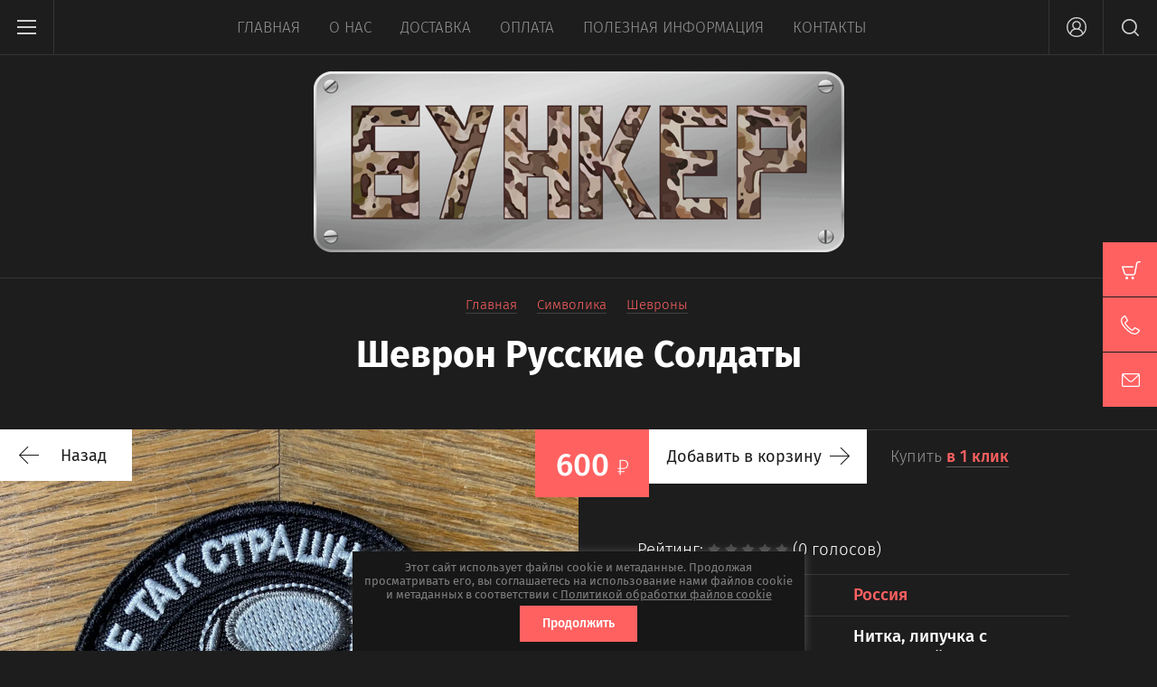

--- FILE ---
content_type: text/html; charset=utf-8
request_url: https://militarybunker.ru/magazin/product/shevron-russkie-soldaty
body_size: 18404
content:

	<!doctype html><html lang="ru"><head><meta charset="utf-8"><meta name="robots" content="all"/><title>Шеврон Русские Солдаты</title>
<!-- assets.top -->
<script src="/g/libs/nocopy/1.0.0/nocopy.for.all.js" ></script>
<!-- /assets.top -->
<meta name="description" content="Шеврон Русские Солдаты"><meta name="keywords" content="Шеврон Русские Солдаты"><meta name="SKYPE_TOOLBAR" content="SKYPE_TOOLBAR_PARSER_COMPATIBLE"><meta name="viewport" content="width=device-width, initial-scale=1.0, maximum-scale=1.0, user-scalable=no"><meta name="format-detection" content="telephone=no"><meta http-equiv="x-rim-auto-match" content="none"><script src="/g/libs/jquery/1.10.2/jquery.min.js"></script>	<link rel="stylesheet" href="/g/css/styles_articles_tpl.css">

            <!-- 46b9544ffa2e5e73c3c971fe2ede35a5 -->
            <script src='/shared/s3/js/lang/ru.js'></script>
            <script src='/shared/s3/js/common.min.js'></script>
        <link rel='stylesheet' type='text/css' href='/shared/s3/css/calendar.css' /><link rel='stylesheet' type='text/css' href='/shared/highslide-4.1.13/highslide.min.css'/>
<script type='text/javascript' src='/shared/highslide-4.1.13/highslide-full.packed.js'></script>
<script type='text/javascript'>
hs.graphicsDir = '/shared/highslide-4.1.13/graphics/';
hs.outlineType = null;
hs.showCredits = false;
hs.lang={cssDirection:'ltr',loadingText:'Загрузка...',loadingTitle:'Кликните чтобы отменить',focusTitle:'Нажмите чтобы перенести вперёд',fullExpandTitle:'Увеличить',fullExpandText:'Полноэкранный',previousText:'Предыдущий',previousTitle:'Назад (стрелка влево)',nextText:'Далее',nextTitle:'Далее (стрелка вправо)',moveTitle:'Передвинуть',moveText:'Передвинуть',closeText:'Закрыть',closeTitle:'Закрыть (Esc)',resizeTitle:'Восстановить размер',playText:'Слайд-шоу',playTitle:'Слайд-шоу (пробел)',pauseText:'Пауза',pauseTitle:'Приостановить слайд-шоу (пробел)',number:'Изображение %1/%2',restoreTitle:'Нажмите чтобы посмотреть картинку, используйте мышь для перетаскивания. Используйте клавиши вперёд и назад'};</script>

<link rel='stylesheet' type='text/css' href='/t/images/__csspatch/1/patch.css'/>

<!--s3_require-->
<link rel="stylesheet" href="/g/basestyle/1.0.1/user/user.css" type="text/css"/>
<link rel="stylesheet" href="/g/basestyle/1.0.1/user/user.gray.css" type="text/css"/>
<script type="text/javascript" src="/g/basestyle/1.0.1/user/user.js" async></script>
<!--/s3_require-->
			
		
		
		
			<link rel="stylesheet" type="text/css" href="/g/shop2v2/default/css/theme.less.css">		
			<script type="text/javascript" src="/g/printme.js"></script>
		<script type="text/javascript" src="/g/shop2v2/default/js/tpl.js"></script>
		<script type="text/javascript" src="/g/shop2v2/default/js/baron.min.js"></script>
		
			<script type="text/javascript" src="/g/shop2v2/default/js/shop2.2.js"></script>
		
	<script type="text/javascript">shop2.init({"productRefs": {"932072307":{"material_64":{"5993a0f1ac44caadaec2ff1b63791fec":["1158559507"]}},"1584456305":{"material_64":{"5993a0f1ac44caadaec2ff1b63791fec":["2043680705"]}},"1584462905":{"material_64":{"5993a0f1ac44caadaec2ff1b63791fec":["2043689705"]}},"3054918909":{"material_64":{"7d12be5ea709342a52b0b0f3b629df67":["3645737709"]}},"3055695509":{"material_64":{"8ed0e0e000fc32ffd3901c12b57945a9":["3646632509"]}},"3055734909":{"material_64":{"8ed0e0e000fc32ffd3901c12b57945a9":["3646674909"]}},"3057349109":{"material_64":{"8ed0e0e000fc32ffd3901c12b57945a9":["3648636509"]}},"1356438906":{"material_korpusa_86":{"6faefb40497a0b778c86f1e80d164882":["1750723106"]},"kryska":{"a97da52f52f42cde920ac69982a6626b":["1750723106"]},"knopka":{"a97da52f52f42cde920ac69982a6626b":["1750723106"]},"ob_em_389":{"60ml":["1750723106"]},"sostav":{"03842fe802a1e8a00e25d26f10f0016e":["1750723106"]}},"1738700906":{"material_korpusa_86":{"85ea3d83e0026178fa33c11a9bce5f3a":["2269774106"]},"cvet_31":{"18e5c85b4c3cf2a25629bfb040e8382c":["2269774106"]}},"216109706":{"material_225":{"b5bd8a886a1fb3897e3ee51bb6329e0d":["293568506"]},"cvet_31":{"18e5c85b4c3cf2a25629bfb040e8382c":["293568506"]}},"216189706":{"material_225":{"b5bd8a886a1fb3897e3ee51bb6329e0d":["293674106"]},"cvet_31":{"18e5c85b4c3cf2a25629bfb040e8382c":["293674106"]}},"1219816106":{"material_225":{"a97da52f52f42cde920ac69982a6626b":["1569948306"]},"cvet_31":{"18e5c85b4c3cf2a25629bfb040e8382c":["1569948306"]},"kalibr":{"c90918fc2357b13743a281fa05b62a78":["1569948306"]}},"1737664106":{"material_225":{"b5bd8a886a1fb3897e3ee51bb6329e0d":["2268514106"]},"cvet_31":{"18e5c85b4c3cf2a25629bfb040e8382c":["2268514106"]}}},"apiHash": {"getPromoProducts":"b703096472c892535fd3c399cca07be1","getSearchMatches":"7ed3abbb0171154edd11e30a9c4ee350","getFolderCustomFields":"8385455f4a934061c5d7630296d328ca","getProductListItem":"29584a6fba006888f8696fd1356b6715","cartAddItem":"fc65804a008a97c0b80304bb3408e3fc","cartRemoveItem":"9374fd8ad58fdde4eb1b2567b23ea632","cartUpdate":"3b03898afe741b06f144c37fbaa8762f","cartRemoveCoupon":"fff7d9911bed95ba54c314de867de13f","cartAddCoupon":"ecf960dab42804766702c3ed64033f3e","deliveryCalc":"4d1dc5e685858eaf5f55b39c8b4f1b58","printOrder":"818ffd210694ca0619a40e8fbca6e65d","cancelOrder":"ecf7d0f8af1633f4c2bf174bd795e942","cancelOrderNotify":"2041f11b343163f40a69aba0337cfd71","repeatOrder":"7af9fa071574ea92f334b8920fea0373","paymentMethods":"7a7fe609a6197216894bf4f19e2247bc","compare":"48d708b38d4a3cfd308bd066e8ae5ccd"},"hash": null,"verId": 3975138,"mode": "product","step": "","uri": "/magazin","IMAGES_DIR": "/d/","my": {"mode_catalog":false,"hide_article":true,"show_sections":true,"price_fa_rouble":true,"new_alias":"New!","special_alias":"Sale!","s3_img_method":"c","buy_alias":"\u0414\u043e\u0431\u0430\u0432\u0438\u0442\u044c \u0432 \u043a\u043e\u0440\u0437\u0438\u043d\u0443","buy_kind":true,"hide_options_in_list":true,"show_rating_sort":true,"gr_img_lazyload":true},"shop2_cart_order_payments": 1,"cf_margin_price_enabled": 0,"maps_yandex_key":"","maps_google_key":""});</script>
<style type="text/css">.product-item-thumb {width: 200px;}.product-item-thumb .product-image, .product-item-simple .product-image {height: 190px;width: 200px;}.product-item-thumb .product-amount .amount-title {width: 104px;}.product-item-thumb .product-price {width: 150px;}.shop2-product .product-side-l {width: 450px;}.shop2-product .product-image {height: 450px;width: 450px;}.shop2-product .product-thumbnails li {width: 140px;height: 140px;}</style>
 <link rel="stylesheet" href="/t/v4098/images/theme0/theme.scss.css"><!--[if lt IE 10]><script src="/g/libs/ie9-svg-gradient/0.0.1/ie9-svg-gradient.min.js"></script><script src="/g/libs/jquery-placeholder/2.0.7/jquery.placeholder.min.js"></script><script src="/g/libs/jquery-textshadow/0.0.1/jquery.textshadow.min.js"></script><script src="/g/s3/misc/ie/0.0.1/ie.js"></script><![endif]--><!--[if lt IE 9]><script src="/g/libs/html5shiv/html5.js"></script><![endif]--><link rel="stylesheet" href="/t/v4098/images/site_addons.scss.css"><link rel="stylesheet" href="/t/v4098/images/site.addons.scss.css"><link rel="stylesheet" href="/t/v4098/images/lg_styles.scss.css"><script src="https://cdnjs.cloudflare.com/ajax/libs/jqueryui/1.12.1/jquery-ui.js"></script><script src="/t/v4098/images/js/jquery.panzoom.js"></script><script src="/t/v4098/images/js/jquery.mousewheel.js"></script><script src="/t/v4098/images/css/seo_addons.js"></script></head><body style="opacity: 0;" class="sand"><div class="site-wrapper"><header role="banner" class="site-header"><div class="header-top-wrapper"><div class="menu-button"><div class="line"></div></div><div class="company-name isLogo" style="min-height: 200px"><a href="https://militarybunker.ru" style="display: inline-block;"><img src="/thumb/2/KefTCkXJuZyJF-gCLMqeIg/3000r200/d/bunker_logo.png" style="max-width: 3000px;" alt=""></a><a href="https://militarybunker.ru"></a></div><div class="menu-top-wrapper"><ul class="menu-top activeBottom"><li class="opened active"><a href="/" >Главная</a></li><li class="hasChild"><a href="/o-nas" >О нас</a><ul class="level-2"><li><a href="/otzyvy" >Отзывы</a></li><li><a href="/obratnaya-svyaz" >Обратная связь</a></li></ul></li><li><a href="/dostavka" >Доставка</a></li><li><a href="/oplata" >Оплата</a></li><li><a href="/poleznaya-informathcia" >Полезная информация</a></li><li><a href="/kontakty" >Контакты</a></li></ul></div><div class="right-header"><a href="#" class="mail-button"></a><a href="/kontakty" class="contacts-button">Контакты</a><div class="authorization-button"></div><div class="site-search-button"></div></div></div><div class="company-name-mobile logo_top"><a href="https://militarybunker.ru" style="display: inline-block;"><img src="/thumb/2/KefTCkXJuZyJF-gCLMqeIg/3000r200/d/bunker_logo.png" alt=""></a><a href="https://militarybunker.ru"></a></div></header> <!-- .site-header --><div class="site-container"><main role="main" class="site-main pageIn">
<div class="site-path" data-url="/"><a href="/"><span>Главная</span></a> <a href="/magazin/folder/simvolika"><span>Символика</span></a> <a href="/magazin/folder/shevrony"><span>Шевроны</span></a> <span>Шеврон Русские Солдаты</span></div><h1>Шеврон Русские Солдаты</h1>

			
	<div class="shop2-cookies-disabled shop2-warning hide"></div>
	
	
	
		
							
			
							
			
							
			
		
					
<div itemtype="https://schema.org/Product" itemscope style="display: none">
    <meta itemprop="mpn" content="" />
    <meta itemprop="name" content="Шеврон Русские Солдаты" />
    <link itemprop="image" href="https://militarybunker.ru/d/russkie_soldaty.jpg" />
    	<meta itemprop="description" content="Шеврон Русские Солдаты" />
    <div itemprop="offers" itemtype="https://schema.org/Offer" itemscope>
        <link itemprop="url" href="https://militarybunker.ru/magazin/product/shevron-russkie-soldaty" />
        <meta itemprop="availability" content="https://schema.org/InStock" />
        <meta itemprop="priceCurrency" content="RUB" />
        <meta itemprop="price" content="600" />
        <meta itemprop="priceValidUntil" content=" 2026-02-02" />
    </div>
            <meta itemprop="sku" content="" />
    	    <div itemprop="brand" itemtype="https://schema.org/Brand" itemscope>
	        <meta itemprop="name" content="Россия" />
	    </div>
    </div>

<form 
	method="post" 
	action="/magazin?mode=cart&amp;action=add" 
	accept-charset="utf-8"
	class="shop2-product-page-wr">

	<input type="hidden" name="kind_id" value="1158559507"/>
	<input type="hidden" name="product_id" value="932072307"/>
	<input type="hidden" name="meta" value='{&quot;material_64&quot;:&quot;\u041d\u0438\u0442\u043a\u0430, \u043b\u0438\u043f\u0443\u0447\u043a\u0430 \u0441 \u043f\u043e\u0434\u043b\u043e\u0436\u043a\u043e\u0439&quot;}'/>

		
	<div class="shop2-product-labels">
											<div class="new_flags" style="display: inline-block;">
							</div>
					</div>
	
	<div class="product-side-wrapper">
		<div class="product-side-l">
			<a href="javascript:shop2.back()" class="shop2-btn shop2-btn-back">Назад</a>
			<div class="product-image-wr">
				<div class="product-image">
										<a href="/d/russkie_soldaty.jpg" data-image="/d/russkie_soldaty.jpg">
						<img src="/thumb/2/NraEIokREN-B5Bu4_Xq0EA/960c960/d/russkie_soldaty.jpg" alt="Шеврон Русские Солдаты" title="Шеврон Русские Солдаты" />
					</a>
														</div>
							</div>
		</div>
		<div class="product-side-r">
			
							<div class="form-add">
					<div class="product-price">
							
							<div class="price-current">
		<strong>600</strong> <em class="fa fa-rouble"></em>			</div>
					</div>
					
					
			<button class="shop2-product-btn type- buy" type="submit">
			<span>Добавить в корзину</span>
		</button>
	

<input type="hidden" value="Шеврон Русские Солдаты" name="product_name" />
<input type="hidden" value="https://militarybunker.ru/magazin/product/shevron-russkie-soldaty" name="product_link" />					<div class="buy-one-click">Купить <a href='#'><span>в 1 клик</span></a></div>
				</div>
			

			<div class="product-details">
				
				
	<div class="product-amount">
					<div class="amount-title">Количество:</div>
							<div class="shop2-product-amount">
				<button type="button" class="shop2-btn amount-minus disabled">&#8722;</button><input type="text" name="amount" data-kind="1158559507"  data-min="1" data-multiplicity="" maxlength="4" value="1" /><button type="button" class="shop2-btn amount-plus">&#43;</button>
							</div>
			</div>
					
	
	<div class="tpl-rating-block">Рейтинг:<div class="tpl-stars"><div class="tpl-rating" style="width: 0%;"></div></div>(0 голосов)</div>

					
 
		
			<ul class="product-options"><li class="even"><div class="option-title">Производитель:</div><div class="option-body"><a href="/magazin/vendor/rossiya">Россия</a></div></li><li class="odd"><div class="option-title">Материал</div><div class="option-body">Нитка, липучка с подложкой</div></li></ul>
	

				
			<div class="product-compare">
			<label>
				<input type="checkbox" value="1158559507" autocomplete="off" />
				Сравнить
			</label>
		</div>
		

									<div class="yashare">

						<script src="//yastatic.net/es5-shims/0.0.2/es5-shims.min.js"></script>
						<script src="//yastatic.net/share2/share.js"></script>

						<span class="yashare-header">поделиться</span>

						<div class="ya-share2" data-yashareL10n="ru" data-services="vkontakte,odnoklassniki,moimir,google" data-counter=""></div>

					</div>
								<div class="options-all-view">
					Все параметры
				</div>
				<div class="shop2-clear-container"></div>
			</div>
		</div>
	</div>
	<div class="shop2-clear-container"></div>
<re-captcha data-captcha="recaptcha"
     data-name="captcha"
     data-sitekey="6LcYvrMcAAAAAKyGWWuW4bP1De41Cn7t3mIjHyNN"
     data-lang="ru"
     data-rsize="invisible"
     data-type="image"
     data-theme="light"></re-captcha></form><!-- Product -->

	<div class="shop2-product-text-wr">
		<div class="shop2-product-text-left">
			<div class="shop2-desc-head">
				Описание
			</div>
			<p>Шевроны в наличии и под заказ на липучке с подложкой.</p>
		</div>
			</div>


<div class="shop2-product-params-wr">
	<div class="shop2-params-head">Параметры</div>
	<div class="shop2-product-params"><div class="product-params-tr-wr"><div class="product-params-tr even clear-self"><div class="product-params-title">Материал</div><div class="product-params-body">Нитка, липучка с подложкой</div></div></div></div>
</div>



		<div class="shop2-product-data">
						
																																																																																																																																																																																						
		<div class="shop2-clear-container"></div>
	</div>
	
	
<div class="form-consultant-wrapper">
	<div class="head-form">
		<div class="title-form">Необходима консультация?</div>
		<div class="sub-title-form">Позвоните нам!</div>	</div>
			<div class="button-form">
		<a href="#">Оставить заявку</a>
	</div>
	</div>
	
		<div class="reviews-shop2-wrapper">
			<div class="tpl-block-header">Отзывы</div>
				    		    				<div class="reviews-button"><a href="#"><span>Оставьте отзыв</span></a></div>
		</div>

	

	
	
					<div class="review-shop-form-wr">
				<div class="review-shop-form-in">
				<div class="close-btn"></div>
				<div class="tpl-block-header">
					<span class="icon">
						Оставьте отзыв
					</span>
				</div>
	
					
				<form action="" method="post" class="tpl-form comments-form">
																		<input type="hidden" name="comment_id" value="" />
																	 
	
							<div class="tpl-field author_name">
								
																
								<div class="tpl-value">
																			<input type="text" size="40" name="author_name" placeholder="Имя" maxlength="" value ="" />
																	</div>
	
									
							</div>
																	 
	
							<div class="tpl-field author">
								
																
								<div class="tpl-value">
																			<input type="text" size="40" name="author" placeholder="E-mail" maxlength="" value ="" />
																	</div>
	
									
							</div>
																	 
	
							<div class="tpl-field text">
								
																
								<div class="tpl-value">
																			<textarea cols="55" rows="10" placeholder="Комментарий" name="text"></textarea>
																	</div>
	
									
							</div>
																	 
	
							<div class="tpl-field rating">
								
																	<label class="tpl-title" for="d[1]">
										Оценка:
																					<span class="tpl-required">*</span>
																													</label>
																
								<div class="tpl-value">
																			
																					<div class="tpl-stars">
												<span></span>
												<span></span>
												<span></span>
												<span></span>
												<span></span>
												<input name="rating" type="hidden" value="0" />
											</div>
											
																	</div>
	
									
							</div>
																							    <div class="tpl-field personal">
							    <label>
							        <input required type="checkbox" class="auth_reg" name="personal_data" value="1"  />
							    </label>
							    							    <span>Я выражаю <a href="/users/agreement">согласие на передачу и обработку персональных данных</a> 
						в соответствии с <a href="/politika-konfidencialnosti">Политикой конфиденциальности</a> 
						<span class="field-required-mark"> *</span></span>
							    							    						    </div>
																					<div class="tpl-field tpl-field-button">
						<button type="submit" class="tpl-button tpl-button-big">Отправить</button>
					</div>
	
				<re-captcha data-captcha="recaptcha"
     data-name="captcha"
     data-sitekey="6LcYvrMcAAAAAKyGWWuW4bP1De41Cn7t3mIjHyNN"
     data-lang="ru"
     data-rsize="invisible"
     data-type="image"
     data-theme="light"></re-captcha></form>
				</div>
			</div>
		
	
<div class="shop2-group-kinds-wrapper">
	
			<h4 class="shop2-collection-header">
							Рекомендуемые
					</h4>
		<div class="shop2-group-kinds">
								
<div class="shop2-kind-item">
			<form method="post" action="/magazin?mode=cart&amp;action=add" accept-charset="utf-8">
			<input type="hidden" name="kind_id" value="293674106" />
			<input type="hidden" name="product_id" value="216189706" />
			<input type="hidden" name="meta" value="{&quot;material_225&quot;:&quot;\u041a\u043e\u0436\u0430&quot;,&quot;cvet_31&quot;:&quot;\u0427\u0435\u0440\u043d\u044b\u0439&quot;}" />
			<input type="hidden" name="amount" value="1" />
				<div class="kind-name"><a href="/magazin/product/kobura-dlya-strujnogo-ustrojstva-primer-2">Кобура для струйного устройства Примьер 2</a></div>
			<div class="kind-image">
									<a href="/magazin/product/kobura-dlya-strujnogo-ustrojstva-primer-2">
						<img src="/thumb/2/ZsCkJyEeFiiAWkvDhUgHaw/300c300/d/kobura_dlya_premer_2_1.jpg" alt="Кобура для струйного устройства Примьер 2" title="Кобура для струйного устройства Примьер 2" />
					</a>
					<div class="verticalMiddle"></div>
							</div>
						<div class="kind-details">
				
									<div class="kind-price">
						<div class="kind-price-left">
								
							<div class="price-height"></div>
							
								<div class="price-current">
		<strong>500</strong> <em class="fa fa-rouble"></em>			</div>
						</div>
														
			<button class="preorder-btn preorder-btn-js shop2-product-btn type-1" type="submit"
						data-product-kind_id="1158559507"
		>
		    <span>Узнать о поступлении</span>
		</button>
	

<input type="hidden" value="Кобура для струйного устройства Примьер 2" name="product_name" />
<input type="hidden" value="https://militarybunker.ru/magazin/product/kobura-dlya-strujnogo-ustrojstva-primer-2" name="product_link" />											</div>
							</div>
			<div class="shop2-clear-container"></div>
			

			<re-captcha data-captcha="recaptcha"
     data-name="captcha"
     data-sitekey="6LcYvrMcAAAAAKyGWWuW4bP1De41Cn7t3mIjHyNN"
     data-lang="ru"
     data-rsize="invisible"
     data-type="image"
     data-theme="light"></re-captcha></form>
	</div>								
<div class="shop2-kind-item">
			<form method="post" action="/magazin?mode=cart&amp;action=add" accept-charset="utf-8">
			<input type="hidden" name="kind_id" value="2269774106" />
			<input type="hidden" name="product_id" value="1738700906" />
			<input type="hidden" name="meta" value="{&quot;material_korpusa_86&quot;:&quot;\u041d\u0435\u0439\u043b\u043e\u043d, \u043a\u043e\u0436\u0430&quot;,&quot;cvet_31&quot;:&quot;\u0427\u0435\u0440\u043d\u044b\u0439&quot;}" />
			<input type="hidden" name="amount" value="1" />
				<div class="kind-name"><a href="/magazin/product/kobura-akar-universalnaya-skrytnaya">Кобура AKAR универсальная скрытная</a></div>
			<div class="kind-image">
									<a href="/magazin/product/kobura-akar-universalnaya-skrytnaya">
						<img src="/thumb/2/zz3ZKDyASGrcX3iiEaINIw/300c300/d/takticheskaya_kobura_akar_skrytnaya_2.jpg" alt="Кобура AKAR универсальная скрытная" title="Кобура AKAR универсальная скрытная" />
					</a>
					<div class="verticalMiddle"></div>
							</div>
						<div class="kind-details">
				
									<div class="kind-price">
						<div class="kind-price-left">
								
							<div class="price-height"></div>
							
								<div class="price-current">
		<strong>1&nbsp;000</strong> <em class="fa fa-rouble"></em>			</div>
						</div>
														
			<button class="shop2-product-btn type-1 buy" type="submit">
			<span>Добавить в корзину</span>
		</button>
	

<input type="hidden" value="Кобура AKAR универсальная скрытная" name="product_name" />
<input type="hidden" value="https://militarybunker.ru/magazin/product/kobura-akar-universalnaya-skrytnaya" name="product_link" />											</div>
							</div>
			<div class="shop2-clear-container"></div>
			

			<re-captcha data-captcha="recaptcha"
     data-name="captcha"
     data-sitekey="6LcYvrMcAAAAAKyGWWuW4bP1De41Cn7t3mIjHyNN"
     data-lang="ru"
     data-rsize="invisible"
     data-type="image"
     data-theme="light"></re-captcha></form>
	</div>								
<div class="shop2-kind-item">
			<form method="post" action="/magazin?mode=cart&amp;action=add" accept-charset="utf-8">
			<input type="hidden" name="kind_id" value="1569948306" />
			<input type="hidden" name="product_id" value="1219816106" />
			<input type="hidden" name="meta" value="{&quot;material_225&quot;:&quot;\u041f\u043b\u0430\u0441\u0442\u0438\u043a&quot;,&quot;cvet_31&quot;:&quot;\u0427\u0435\u0440\u043d\u044b\u0439&quot;,&quot;kalibr&quot;:&quot;4,5\u043c\u043c&quot;}" />
			<input type="hidden" name="amount" value="1" />
				<div class="kind-name"><a href="/magazin/product/sportivnyj-pistolet-stalker-s92pl">Спортивный пистолет STALKER S92PL</a></div>
			<div class="kind-image">
									<a href="/magazin/product/sportivnyj-pistolet-stalker-s92pl">
						<img src="/thumb/2/Ef_u85zy2MLRNDxnreU65A/300c300/d/stac601.jpg" alt="Спортивный пистолет STALKER S92PL" title="Спортивный пистолет STALKER S92PL" />
					</a>
					<div class="verticalMiddle"></div>
							</div>
						<div class="kind-details">
				
									<div class="kind-price">
						<div class="kind-price-left">
								
							<div class="price-height"></div>
							
								<div class="price-current">
		<strong>7&nbsp;500</strong> <em class="fa fa-rouble"></em>			</div>
						</div>
														
			<button class="preorder-btn preorder-btn-js shop2-product-btn type-1" type="submit"
						data-product-kind_id="1158559507"
		>
		    <span>Узнать о поступлении</span>
		</button>
	

<input type="hidden" value="Спортивный пистолет STALKER S92PL" name="product_name" />
<input type="hidden" value="https://militarybunker.ru/magazin/product/sportivnyj-pistolet-stalker-s92pl" name="product_link" />											</div>
							</div>
			<div class="shop2-clear-container"></div>
			

			<re-captcha data-captcha="recaptcha"
     data-name="captcha"
     data-sitekey="6LcYvrMcAAAAAKyGWWuW4bP1De41Cn7t3mIjHyNN"
     data-lang="ru"
     data-rsize="invisible"
     data-type="image"
     data-theme="light"></re-captcha></form>
	</div>								
<div class="shop2-kind-item">
			<form method="post" action="/magazin?mode=cart&amp;action=add" accept-charset="utf-8">
			<input type="hidden" name="kind_id" value="1750723106" />
			<input type="hidden" name="product_id" value="1356438906" />
			<input type="hidden" name="meta" value="{&quot;material_korpusa_86&quot;:&quot;\u041c\u0435\u0442\u0430\u043b\u043b&quot;,&quot;kryska&quot;:&quot;\u041f\u043b\u0430\u0441\u0442\u0438\u043a&quot;,&quot;knopka&quot;:&quot;\u041f\u043b\u0430\u0441\u0442\u0438\u043a&quot;,&quot;ob_em_389&quot;:&quot;60ml&quot;,&quot;sostav&quot;:&quot;\u041f\u0435\u0440\u0446\u043e\u0432\u044b\u0439&quot;}" />
			<input type="hidden" name="amount" value="1" />
				<div class="kind-name"><a href="/magazin/product/gazovyj-ballonchik-nato-60ml">Газовый баллончик NATO 60ml</a></div>
			<div class="kind-image">
									<a href="/magazin/product/gazovyj-ballonchik-nato-60ml">
						<img src="/thumb/2/IZwOmRE5_DouR4ToKeo71A/300c300/d/gazovyj_ballonchik_nato_60ml_7.jpg" alt="Газовый баллончик NATO 60ml" title="Газовый баллончик NATO 60ml" />
					</a>
					<div class="verticalMiddle"></div>
							</div>
						<div class="kind-details">
				
									<div class="kind-price">
						<div class="kind-price-left">
								
							<div class="price-height"></div>
							
								<div class="price-current">
		<strong>1&nbsp;000</strong> <em class="fa fa-rouble"></em>			</div>
						</div>
														
			<button class="preorder-btn preorder-btn-js shop2-product-btn type-1" type="submit"
						data-product-kind_id="1158559507"
		>
		    <span>Узнать о поступлении</span>
		</button>
	

<input type="hidden" value="Газовый баллончик NATO 60ml" name="product_name" />
<input type="hidden" value="https://militarybunker.ru/magazin/product/gazovyj-ballonchik-nato-60ml" name="product_link" />											</div>
							</div>
			<div class="shop2-clear-container"></div>
			

			<re-captcha data-captcha="recaptcha"
     data-name="captcha"
     data-sitekey="6LcYvrMcAAAAAKyGWWuW4bP1De41Cn7t3mIjHyNN"
     data-lang="ru"
     data-rsize="invisible"
     data-type="image"
     data-theme="light"></re-captcha></form>
	</div>								
<div class="shop2-kind-item">
			<form method="post" action="/magazin?mode=cart&amp;action=add" accept-charset="utf-8">
			<input type="hidden" name="kind_id" value="2268514106" />
			<input type="hidden" name="product_id" value="1737664106" />
			<input type="hidden" name="meta" value="{&quot;material_225&quot;:&quot;\u041a\u043e\u0436\u0430&quot;,&quot;cvet_31&quot;:&quot;\u0427\u0435\u0440\u043d\u044b\u0439&quot;}" />
			<input type="hidden" name="amount" value="1" />
				<div class="kind-name"><a href="/magazin/product/kobura-granit-stich-profi">Кобура Гранит СТИЧ ПРОФИ</a></div>
			<div class="kind-image">
									<a href="/magazin/product/kobura-granit-stich-profi">
						<img src="/thumb/2/8yxjL2_lb_MUDPbvq8QTMQ/300c300/d/kobura_poyasnaya_granit_stich_profi_chernaya_2.jpg" alt="Кобура Гранит СТИЧ ПРОФИ" title="Кобура Гранит СТИЧ ПРОФИ" />
					</a>
					<div class="verticalMiddle"></div>
							</div>
						<div class="kind-details">
				
									<div class="kind-price">
						<div class="kind-price-left">
								
							<div class="price-height"></div>
							
								<div class="price-current">
		<strong>2&nbsp;000</strong> <em class="fa fa-rouble"></em>			</div>
						</div>
														
			<button class="shop2-product-btn type-1 buy" type="submit">
			<span>Добавить в корзину</span>
		</button>
	

<input type="hidden" value="Кобура Гранит СТИЧ ПРОФИ" name="product_name" />
<input type="hidden" value="https://militarybunker.ru/magazin/product/kobura-granit-stich-profi" name="product_link" />											</div>
							</div>
			<div class="shop2-clear-container"></div>
			

			<re-captcha data-captcha="recaptcha"
     data-name="captcha"
     data-sitekey="6LcYvrMcAAAAAKyGWWuW4bP1De41Cn7t3mIjHyNN"
     data-lang="ru"
     data-rsize="invisible"
     data-type="image"
     data-theme="light"></re-captcha></form>
	</div>								
<div class="shop2-kind-item">
			<form method="post" action="/magazin?mode=cart&amp;action=add" accept-charset="utf-8">
			<input type="hidden" name="kind_id" value="293568506" />
			<input type="hidden" name="product_id" value="216109706" />
			<input type="hidden" name="meta" value="{&quot;material_225&quot;:&quot;\u041a\u043e\u0436\u0430&quot;,&quot;cvet_31&quot;:&quot;\u0427\u0435\u0440\u043d\u044b\u0439&quot;}" />
			<input type="hidden" name="amount" value="1" />
				<div class="kind-name"><a href="/magazin/product/kobura-dlya-strujnogo-ustrojstva-pioner">Кобура для струйного устройства Пионер</a></div>
			<div class="kind-image">
									<a href="/magazin/product/kobura-dlya-strujnogo-ustrojstva-pioner">
						<img src="/thumb/2/DJEX3FmuXNrgBaRGLhB1Cw/300c300/d/kobura_dlya_pioner_1.jpg" alt="Кобура для струйного устройства Пионер" title="Кобура для струйного устройства Пионер" />
					</a>
					<div class="verticalMiddle"></div>
							</div>
						<div class="kind-details">
				
									<div class="kind-price">
						<div class="kind-price-left">
								
							<div class="price-height"></div>
							
								<div class="price-current">
		<strong>500</strong> <em class="fa fa-rouble"></em>			</div>
						</div>
														
			<button class="preorder-btn preorder-btn-js shop2-product-btn type-1" type="submit"
						data-product-kind_id="1158559507"
		>
		    <span>Узнать о поступлении</span>
		</button>
	

<input type="hidden" value="Кобура для струйного устройства Пионер" name="product_name" />
<input type="hidden" value="https://militarybunker.ru/magazin/product/kobura-dlya-strujnogo-ustrojstva-pioner" name="product_link" />											</div>
							</div>
			<div class="shop2-clear-container"></div>
			

			<re-captcha data-captcha="recaptcha"
     data-name="captcha"
     data-sitekey="6LcYvrMcAAAAAKyGWWuW4bP1De41Cn7t3mIjHyNN"
     data-lang="ru"
     data-rsize="invisible"
     data-type="image"
     data-theme="light"></re-captcha></form>
	</div>					</div>
				<h4 class="shop2-collection-header">
							Похожие
					</h4>
		<div class="shop2-group-kinds">
								
<div class="shop2-kind-item">
			<form method="post" action="/magazin?mode=cart&amp;action=add" accept-charset="utf-8">
			<input type="hidden" name="kind_id" value="2043689705" />
			<input type="hidden" name="product_id" value="1584462905" />
			<input type="hidden" name="meta" value="{&quot;material_64&quot;:&quot;\u041d\u0438\u0442\u043a\u0430, \u043b\u0438\u043f\u0443\u0447\u043a\u0430 \u0441 \u043f\u043e\u0434\u043b\u043e\u0436\u043a\u043e\u0439&quot;}" />
			<input type="hidden" name="amount" value="1" />
				<div class="kind-name"><a href="/magazin/product/shevron-flag-rf-rossiya">Шеврон Флаг РФ Россия</a></div>
			<div class="kind-image">
									<a href="/magazin/product/shevron-flag-rf-rossiya">
						<img src="/thumb/2/1DAUxy_OesTki3Voxdapug/300c300/d/shevron_flag_rf_rossiya.jpg" alt="Шеврон Флаг РФ Россия" title="Шеврон Флаг РФ Россия" />
					</a>
					<div class="verticalMiddle"></div>
							</div>
						<div class="kind-details">
				
									<div class="kind-price">
						<div class="kind-price-left">
								
							<div class="price-height"></div>
							
								<div class="price-current">
		<strong>500</strong> <em class="fa fa-rouble"></em>			</div>
						</div>
														
			<button class="preorder-btn preorder-btn-js shop2-product-btn type-1" type="submit"
						data-product-kind_id="1158559507"
		>
		    <span>Узнать о поступлении</span>
		</button>
	

<input type="hidden" value="Шеврон Флаг РФ Россия" name="product_name" />
<input type="hidden" value="https://militarybunker.ru/magazin/product/shevron-flag-rf-rossiya" name="product_link" />											</div>
							</div>
			<div class="shop2-clear-container"></div>
			

			<re-captcha data-captcha="recaptcha"
     data-name="captcha"
     data-sitekey="6LcYvrMcAAAAAKyGWWuW4bP1De41Cn7t3mIjHyNN"
     data-lang="ru"
     data-rsize="invisible"
     data-type="image"
     data-theme="light"></re-captcha></form>
	</div>								
<div class="shop2-kind-item">
			<form method="post" action="/magazin?mode=cart&amp;action=add" accept-charset="utf-8">
			<input type="hidden" name="kind_id" value="2043680705" />
			<input type="hidden" name="product_id" value="1584456305" />
			<input type="hidden" name="meta" value="{&quot;material_64&quot;:&quot;\u041d\u0438\u0442\u043a\u0430, \u043b\u0438\u043f\u0443\u0447\u043a\u0430 \u0441 \u043f\u043e\u0434\u043b\u043e\u0436\u043a\u043e\u0439&quot;}" />
			<input type="hidden" name="amount" value="1" />
				<div class="kind-name"><a href="/magazin/product/shevron-rodina-mat">Шеврон Родина Мать</a></div>
			<div class="kind-image">
									<a href="/magazin/product/shevron-rodina-mat">
						<img src="/thumb/2/sCH9L6TMRkgYW_GVyWlWQQ/300c300/d/shevron_rodina_mat.jpg" alt="Шеврон Родина Мать" title="Шеврон Родина Мать" />
					</a>
					<div class="verticalMiddle"></div>
							</div>
						<div class="kind-details">
				
									<div class="kind-price">
						<div class="kind-price-left">
								
							<div class="price-height"></div>
							
								<div class="price-current">
		<strong>700</strong> <em class="fa fa-rouble"></em>			</div>
						</div>
														
			<button class="preorder-btn preorder-btn-js shop2-product-btn type-1" type="submit"
						data-product-kind_id="1158559507"
		>
		    <span>Узнать о поступлении</span>
		</button>
	

<input type="hidden" value="Шеврон Родина Мать" name="product_name" />
<input type="hidden" value="https://militarybunker.ru/magazin/product/shevron-rodina-mat" name="product_link" />											</div>
							</div>
			<div class="shop2-clear-container"></div>
			

			<re-captcha data-captcha="recaptcha"
     data-name="captcha"
     data-sitekey="6LcYvrMcAAAAAKyGWWuW4bP1De41Cn7t3mIjHyNN"
     data-lang="ru"
     data-rsize="invisible"
     data-type="image"
     data-theme="light"></re-captcha></form>
	</div>								
<div class="shop2-kind-item">
			<form method="post" action="/magazin?mode=cart&amp;action=add" accept-charset="utf-8">
			<input type="hidden" name="kind_id" value="3648636509" />
			<input type="hidden" name="product_id" value="3057349109" />
			<input type="hidden" name="meta" value="{&quot;material_64&quot;:&quot;\u0422\u043a\u0430\u043d\u044c, \u041b\u0438\u043f\u0443\u0447\u043a\u0430&quot;}" />
			<input type="hidden" name="amount" value="1" />
				<div class="kind-name"><a href="/magazin/product/shevron-shlem-uzhasa">Шеврон Шлем Ужаса</a></div>
			<div class="kind-image">
									<a href="/magazin/product/shevron-shlem-uzhasa">
						<img src="/thumb/2/VegiLpr8dQUkpTpRlxkrSA/300c300/d/shevron_shlem_uzhasa.jpg" alt="Шеврон Шлем Ужаса" title="Шеврон Шлем Ужаса" />
					</a>
					<div class="verticalMiddle"></div>
							</div>
						<div class="kind-details">
				
									<div class="kind-price">
						<div class="kind-price-left">
								
							<div class="price-height"></div>
							
								<div class="price-current">
		<strong>600</strong> <em class="fa fa-rouble"></em>			</div>
						</div>
														
			<button class="shop2-product-btn type-1 buy" type="submit">
			<span>Добавить в корзину</span>
		</button>
	

<input type="hidden" value="Шеврон Шлем Ужаса" name="product_name" />
<input type="hidden" value="https://militarybunker.ru/magazin/product/shevron-shlem-uzhasa" name="product_link" />											</div>
							</div>
			<div class="shop2-clear-container"></div>
			

			<re-captcha data-captcha="recaptcha"
     data-name="captcha"
     data-sitekey="6LcYvrMcAAAAAKyGWWuW4bP1De41Cn7t3mIjHyNN"
     data-lang="ru"
     data-rsize="invisible"
     data-type="image"
     data-theme="light"></re-captcha></form>
	</div>								
<div class="shop2-kind-item">
			<form method="post" action="/magazin?mode=cart&amp;action=add" accept-charset="utf-8">
			<input type="hidden" name="kind_id" value="3645737709" />
			<input type="hidden" name="product_id" value="3054918909" />
			<input type="hidden" name="meta" value="{&quot;material_64&quot;:&quot;\u0420\u0435\u0437\u0438\u043d\u0430, \u041b\u0438\u043f\u0443\u0447\u043a\u0430&quot;}" />
			<input type="hidden" name="amount" value="1" />
				<div class="kind-name"><a href="/magazin/product/shevron-v-trikolor">Шеврон V Триколор</a></div>
			<div class="kind-image">
									<a href="/magazin/product/shevron-v-trikolor">
						<img src="/thumb/2/qmp7DJqgqLdruwH7Jzy-OQ/300c300/d/shevron_v_trikolor.jpg" alt="Шеврон V Триколор" title="Шеврон V Триколор" />
					</a>
					<div class="verticalMiddle"></div>
							</div>
						<div class="kind-details">
				
									<div class="kind-price">
						<div class="kind-price-left">
								
							<div class="price-height"></div>
							
								<div class="price-current">
		<strong>600</strong> <em class="fa fa-rouble"></em>			</div>
						</div>
														
			<button class="shop2-product-btn type-1 buy" type="submit">
			<span>Добавить в корзину</span>
		</button>
	

<input type="hidden" value="Шеврон V Триколор" name="product_name" />
<input type="hidden" value="https://militarybunker.ru/magazin/product/shevron-v-trikolor" name="product_link" />											</div>
							</div>
			<div class="shop2-clear-container"></div>
			

			<re-captcha data-captcha="recaptcha"
     data-name="captcha"
     data-sitekey="6LcYvrMcAAAAAKyGWWuW4bP1De41Cn7t3mIjHyNN"
     data-lang="ru"
     data-rsize="invisible"
     data-type="image"
     data-theme="light"></re-captcha></form>
	</div>								
<div class="shop2-kind-item">
			<form method="post" action="/magazin?mode=cart&amp;action=add" accept-charset="utf-8">
			<input type="hidden" name="kind_id" value="3646632509" />
			<input type="hidden" name="product_id" value="3055695509" />
			<input type="hidden" name="meta" value="{&quot;material_64&quot;:&quot;\u0422\u043a\u0430\u043d\u044c, \u041b\u0438\u043f\u0443\u0447\u043a\u0430&quot;}" />
			<input type="hidden" name="amount" value="1" />
				<div class="kind-name"><a href="/magazin/product/shevron-vdv-1">Шеврон ВДВ - 1</a></div>
			<div class="kind-image">
									<a href="/magazin/product/shevron-vdv-1">
						<img src="/thumb/2/z13SSEPu-FAnhLHbxdW1ZA/300c300/d/shevron_vdv_1.jpg" alt="Шеврон ВДВ - 1" title="Шеврон ВДВ - 1" />
					</a>
					<div class="verticalMiddle"></div>
							</div>
						<div class="kind-details">
				
									<div class="kind-price">
						<div class="kind-price-left">
								
							<div class="price-height"></div>
							
								<div class="price-current">
		<strong>600</strong> <em class="fa fa-rouble"></em>			</div>
						</div>
														
			<button class="shop2-product-btn type-1 buy" type="submit">
			<span>Добавить в корзину</span>
		</button>
	

<input type="hidden" value="Шеврон ВДВ - 1" name="product_name" />
<input type="hidden" value="https://militarybunker.ru/magazin/product/shevron-vdv-1" name="product_link" />											</div>
							</div>
			<div class="shop2-clear-container"></div>
			

			<re-captcha data-captcha="recaptcha"
     data-name="captcha"
     data-sitekey="6LcYvrMcAAAAAKyGWWuW4bP1De41Cn7t3mIjHyNN"
     data-lang="ru"
     data-rsize="invisible"
     data-type="image"
     data-theme="light"></re-captcha></form>
	</div>								
<div class="shop2-kind-item">
			<form method="post" action="/magazin?mode=cart&amp;action=add" accept-charset="utf-8">
			<input type="hidden" name="kind_id" value="3646674909" />
			<input type="hidden" name="product_id" value="3055734909" />
			<input type="hidden" name="meta" value="{&quot;material_64&quot;:&quot;\u0422\u043a\u0430\u043d\u044c, \u041b\u0438\u043f\u0443\u0447\u043a\u0430&quot;}" />
			<input type="hidden" name="amount" value="1" />
				<div class="kind-name"><a href="/magazin/product/shevron-vdv-3">Шеврон ВДВ - 3</a></div>
			<div class="kind-image">
									<a href="/magazin/product/shevron-vdv-3">
						<img src="/thumb/2/ZbHMS0jxEMtygxQBg7GGFw/300c300/d/shevron_vdv_3.jpg" alt="Шеврон ВДВ - 3" title="Шеврон ВДВ - 3" />
					</a>
					<div class="verticalMiddle"></div>
							</div>
						<div class="kind-details">
				
									<div class="kind-price">
						<div class="kind-price-left">
								
							<div class="price-height"></div>
							
								<div class="price-current">
		<strong>600</strong> <em class="fa fa-rouble"></em>			</div>
						</div>
														
			<button class="shop2-product-btn type-1 buy" type="submit">
			<span>Добавить в корзину</span>
		</button>
	

<input type="hidden" value="Шеврон ВДВ - 3" name="product_name" />
<input type="hidden" value="https://militarybunker.ru/magazin/product/shevron-vdv-3" name="product_link" />											</div>
							</div>
			<div class="shop2-clear-container"></div>
			

			<re-captcha data-captcha="recaptcha"
     data-name="captcha"
     data-sitekey="6LcYvrMcAAAAAKyGWWuW4bP1De41Cn7t3mIjHyNN"
     data-lang="ru"
     data-rsize="invisible"
     data-type="image"
     data-theme="light"></re-captcha></form>
	</div>					</div>
	</div>

<div class="buy-one-click-form-wr">
	<div class="buy-one-click-form-in" >
		<div class="close-btns"></div>
        <div class="tpl-anketa" data-api-url="/-/x-api/v1/public/?method=form/postform&param[form_id]=27149505" data-api-type="form">
		<div class="title">
		<span class="icon">			Купить в один клик
		</span>	</div>
				<form method="post" action="/">
		<input type="hidden" name="params[placeholdered_fields]" value="1" />
		<input type="hidden" name="form_id" value="27149505">
		<input type="hidden" name="tpl" value="global:form.minimal-2.2.61.tpl">
									        <div class="tpl-field type-text blockHidden">
	          	          	          <div class="field-value">
	          		          	<input  type="hidden" size="30" maxlength="100" value="3.129.64.129" name="d[0]" placeholder="IP адрес заказчика" />
	            	            	          </div>
	        </div>
	        						        <div class="tpl-field type-text blockHidden">
	          	          	          <div class="field-value">
	          		          	<input  type="hidden" size="30" maxlength="100" value="" name="d[1]" placeholder="Название товара"class="productName" />
	            	            	          </div>
	        </div>
	        						        <div class="tpl-field type-text blockHidden">
	          	          	          <div class="field-value">
	          		          	<input  type="hidden" size="30" maxlength="100" value="" name="d[2]" placeholder="Ссылка на страницу товара"class="productLink" />
	            	            	          </div>
	        </div>
	        						        <div class="tpl-field type-text field-required">
	          	          	          <div class="field-value">
	          		          	<input required  type="text" size="30" maxlength="100" value="" name="d[3]" placeholder="Ваше имя *" />
	            	            	          </div>
	        </div>
	        						        <div class="tpl-field type-text field-required">
	          	          	          <div class="field-value">
	          		          	<input required  type="text" size="30" maxlength="100" value="" name="d[4]" placeholder="Ваш контактный телефон *" />
	            	            	          </div>
	        </div>
	        						        <div class="tpl-field type-textarea">
	          	          	          <div class="field-value">
	          		            	<textarea  cols="50" rows="7" name="d[5]" placeholder="Комментарий"></textarea>
	            	            	          </div>
	        </div>
	        						        <div class="tpl-field type-checkbox field-required">
	          	          	          <div class="field-value">
	          						<ul>
													<li><label><input required type="checkbox" value="Да" name="d[6]" />Я выражаю <a href="/users/agreement" onclick="window.open(this.href, '', 'resizable=no,status=no,location=no,toolbar=no,menubar=no,fullscreen=no,scrollbars=no,dependent=no,width=500,left=500,height=700,top=700'); return false;">согласие на передачу и обработку персональных данных</a> в соответствии с <a href="/politika-konfidencialnosti" onclick="window.open(this.href, '', 'resizable=no,status=no,location=no,toolbar=no,menubar=no,fullscreen=no,scrollbars=no,dependent=no,width=500,left=500,height=700,top=700'); return false;">Политикой конфиденциальности</a></label></li>
											</ul>
					            	          </div>
	        </div>
	        		
		
		<div class="tpl-field tpl-field-button">
			<button type="submit" class="tpl-form-button">Отправить</button>
		</div>

		<re-captcha data-captcha="recaptcha"
     data-name="captcha"
     data-sitekey="6LcYvrMcAAAAAKyGWWuW4bP1De41Cn7t3mIjHyNN"
     data-lang="ru"
     data-rsize="invisible"
     data-type="image"
     data-theme="light"></re-captcha></form>
					</div>
	</div>
</div>

	


	
	</main> <!-- .site-main --></div><footer role="contentinfo" class="site-footer"><div class="footer-inner"><div class="contacts-footer-wrapper"><div class="social-block"><div class="block-in"><a href="https://vk.com/military.bunker" target="_blank"><svg xmlns="http://www.w3.org/2000/svg" xmlns:xlink="http://www.w3.org/1999/xlink" preserveAspectRatio="xMidYMid" width="30.313" height="17.12" viewBox="0 0 30.313 17.12">
  <path d="M14.845,17.054 L16.656,17.054 C16.656,17.054 17.204,16.994 17.484,16.696 C17.740,16.421 17.732,15.907 17.732,15.907 C17.732,15.907 17.697,13.497 18.825,13.142 C19.938,12.792 21.366,15.471 22.880,16.501 C24.025,17.280 24.895,17.110 24.895,17.110 L28.943,17.054 C28.943,17.054 31.061,16.924 30.056,15.274 C29.974,15.139 29.472,14.053 27.046,11.822 C24.508,9.486 24.848,9.864 27.906,5.824 C29.769,3.364 30.512,1.862 30.280,1.219 C30.058,0.606 28.689,0.768 28.689,0.768 L24.131,0.796 C24.131,0.796 23.792,0.750 23.542,0.899 C23.297,1.044 23.140,1.383 23.140,1.383 C23.140,1.383 22.418,3.287 21.456,4.906 C19.426,8.322 18.615,8.504 18.283,8.291 C17.511,7.797 17.704,6.305 17.704,5.245 C17.704,1.934 18.211,0.554 16.717,0.196 C16.222,0.078 15.857,-0.000 14.590,-0.013 C12.963,-0.030 11.587,-0.008 10.808,0.370 C10.289,0.622 9.889,1.183 10.133,1.215 C10.434,1.255 11.116,1.398 11.478,1.885 C11.945,2.515 11.929,3.930 11.929,3.930 C11.929,3.930 12.197,7.827 11.302,8.311 C10.687,8.643 9.845,7.965 8.035,4.866 C7.108,3.278 6.408,1.523 6.408,1.523 C6.408,1.523 6.273,1.195 6.032,1.020 C5.740,0.807 5.332,0.740 5.332,0.740 L1.001,0.768 C1.001,0.768 0.351,0.786 0.112,1.066 C-0.101,1.316 0.095,1.831 0.095,1.831 C0.095,1.831 3.486,9.695 7.325,13.658 C10.847,17.293 14.845,17.054 14.845,17.054 Z" />
</svg>
</a></div></div><div class="address-footer"><a href="https://militarybunker.ru/kontakty" class="block-in">г. Звенигород, улица Московская 18, цокольный этаж</a></div><div class="phones-footer"><div class="block-in"><div><a href="tel:+7 (963) 966-39-04">+7 (963) 966-39-04</a> <span class="number-info">(бесплатно по России)</span></div></div></div></div><div class="footer-bottom"><div class="site-company-name">© 2026 Милитари магазин БУНКЕР<br><a class="privacy_policy" href="/politika-konfidencialnosti">Политика конфиденциальности</a></div><div class="site-counters"><!-- Yandex.Metrika informer -->
<a href="https://metrika.yandex.com/stat/?id=89217978&amp;from=informer"
target="_blank" rel="nofollow"><img src="https://metrika-informer.com/informer/89217978/3_0_FFFFFFFF_FFFFFFFF_0_uniques"
style="width:88px; height:31px; border:0;" alt="Яндекс.Метрика" title="Яндекс.Метрика: данные за сегодня (просмотры, визиты и уникальные посетители)" class="ym-advanced-informer" data-cid="89217978" data-lang="ru" /></a>
<!-- /Yandex.Metrika informer -->

<!-- Yandex.Metrika counter -->
<script type="text/javascript" >
   (function(m,e,t,r,i,k,a){m[i]=m[i]||function(){(m[i].a=m[i].a||[]).push(arguments)};
   m[i].l=1*new Date();k=e.createElement(t),a=e.getElementsByTagName(t)[0],k.async=1,k.src=r,a.parentNode.insertBefore(k,a)})
   (window, document, "script", "https://cdn.jsdelivr.net/npm/yandex-metrica-watch/tag.js", "ym");

   ym(89217978, "init", {
        clickmap:true,
        trackLinks:true,
        accurateTrackBounce:true,
        webvisor:true,
        ecommerce:"dataLayer"
   });
</script>
<noscript><div><img src="https://mc.yandex.ru/watch/89217978" style="position:absolute; left:-9999px;" alt="" /></div></noscript>
<!-- /Yandex.Metrika counter -->
<!--__INFO2026-02-02 01:43:11INFO__-->
</div><div class="site-copyright"><span style='font-size:14px;' class='copyright'><!--noindex--><span style="text-decoration:underline; cursor: pointer;" onclick="javascript:window.open('https://megagr'+'oup.ru/?utm_referrer='+location.hostname)" class="copyright">Мегагрупп.ру</span> <!--/noindex--><!--/noindex--></span></div></div></div></footer> <!-- .site-footer --></div><div class="folder-shared-wrapper"><div class="menu-container"><div class="menu-container-inner"><div class="menu-line"><div class="menu-button"><div class="line"></div></div><div class="close-menu"></div></div><ul class="folder-shared"><li class="hasChild"><a href="/magazin/folder/nozhi" >Ножи</a><ul class="level-2"><li><a href="/magazin/folder/skladnye-nozhi" >Складные ножи</a></li><li><a href="/magazin/folder/nozhi-fiksy" >Ножи фиксы</a></li><li><a href="/magazin/folder/topory" >Топоры</a></li><li><a href="/magazin/folder/machete" >Мачете</a></li><li><a href="/magazin/folder/dubinki" >Дубинки</a></li><li><a href="/magazin/folder/sapernye-lopatki" >Саперные лопатки</a></li></ul></li><li class="hasChild"><a href="/magazin/folder/takticheskaya-obuv" >Тактическая обувь</a><ul class="level-2"><li><a href="/magazin/folder/botinki-zimnie" >Ботинки зимние</a></li><li><a href="/magazin/folder/botinki-demisezonnye" >Ботинки демисезонные</a></li><li><a href="/magazin/folder/sapogi-penka" >Сапоги пенка</a></li><li><a href="/magazin/folder/letnyaya-obuv" >Летняя обувь</a></li></ul></li><li class="hasChild"><a href="/magazin/folder/takticheskaya-odezhda-i-kamuflyazh" >Тактическая одежда и камуфляж</a><ul class="level-2"><li><a href="/magazin/folder/kostyumy-gorka" >Костюмы Горка</a></li><li><a href="/magazin/folder/mashalaty" >Маскхалаты</a></li><li><a href="/magazin/folder/takticheskaya-odezhda" >Тактическая одежда</a></li><li><a href="/magazin/folder/futbolki-bele-noski" >Футболки, белье, носки</a></li></ul></li><li class="hasChild"><a href="/magazin/folder/turizm-i-ohota" >Туризм и охота</a><ul class="level-2"><li><a href="/magazin/folder/ryukzaki-sumki-podsumki" >Рюкзаки, сумки, подсумки</a></li><li><a href="/magazin/folder/takticheskaya-kancelyariya" >Тактическая канцелярия</a></li><li><a href="/magazin/folder/remni-i-perchatki" >Ремни и перчатки</a></li><li><a href="/magazin/folder/flyagi-i-termosy" >Фляги и термосы</a></li><li><a href="/magazin/folder/polevaya-kuhnya" >Полевая кухня</a></li><li><a href="/magazin/folder/fonariki-i-batarejki" >Фонарики и батарейки</a></li><li><a href="/magazin/folder/binokli-racii-razgruzki" >Бинокли, рации, разгрузки</a></li><li><a href="/magazin/folder/shapki-i-kepki" >Шапки и кепки</a></li></ul></li><li class="hasChild opened"><a href="/magazin/folder/simvolika" >Символика</a><ul class="level-2"><li><a href="/magazin/folder/flagi" >Флаги</a></li><li class="opened active"><a href="/magazin/folder/shevrony" >Шевроны</a></li></ul></li><li class="hasChild"><a href="/magazin/folder/pnevmatika-i-sredstva-samooborony" >Пневматика и средства самообороны</a><ul class="level-2"><li><a href="/magazin/folder/pnevmaticheskie-pistolety-i-ruzhya" >Пневматические пистолеты и ружья</a></li><li><a href="/magazin/folder/misheni" >Мишени</a></li><li><a href="/magazin/folder/ballonchiki-so2-i-zaryady" >Баллончики СО2 и заряды</a></li><li><a href="/magazin/folder/gazovye-ballonchiki" >Газовые баллончики</a></li><li><a href="/magazin/folder/aerozolnye-ustrojstva-samooborony" >Аэрозольные устройства самообороны</a></li><li><a href="/magazin/folder/bamy" >БАМы</a></li><li><a href="/magazin/folder/signal-ohotnika" >Сигнал охотника</a></li></ul></li><li><a href="/magazin/folder/izdeliya-iz-kozhi" >Изделия из кожи</a></li><li><a href="/magazin/folder/vosk-i-plamya" >Воск и  пламя</a></li><li><a href="/magazin/folder/uslugi" >Услуги</a></li></ul></div></div></div><div class="fixed-buttons-container"><div id="shop2-cart-preview">
		<a href="/magazin/cart">
						<span class="cart-body">
									<span>Корзина пуста</span>
		        	    	</span>
        </a>
</div><!-- Cart Preview --><a href="/kontakty" class="contacts-button">Контакты</a><a href="#" class="mail-button">Напишите нам</a></div><div class="mail-form-wrapper"><div class="mail-form-inner"><div class="close-btn"></div><div class="tpl-anketa" data-api-url="/-/x-api/v1/public/?method=form/postform&param[form_id]=27149705" data-api-type="form">
		<div class="title">
					Напишите нам
			</div>
				<form method="post" action="/">
		<input type="hidden" name="params[placeholdered_fields]" value="1" />
		<input type="hidden" name="form_id" value="27149705">
		<input type="hidden" name="tpl" value="global:form.minimal-2.2.61.tpl">
									        <div class="tpl-field type-text field-required">
	          	          	          <div class="field-value">
	          		          	<input required  type="text" size="30" maxlength="100" value="" name="d[0]" placeholder="Имя *" />
	            	            	          </div>
	        </div>
	        						        <div class="tpl-field type-phone field-required">
	          	          	          <div class="field-value">
	          		          	<input required  type="text" size="30" maxlength="100" value="" name="d[1]" placeholder="Телефон *" />
	            	            	          </div>
	        </div>
	        						        <div class="tpl-field type-textarea">
	          	          	          <div class="field-value">
	          		            	<textarea  cols="50" rows="7" name="d[2]" placeholder="Область ввода"></textarea>
	            	            	          </div>
	        </div>
	        						        <div class="tpl-field type-checkbox field-required">
	          	          	          <div class="field-value">
	          						<ul>
													<li><label><input required type="checkbox" value="Да" name="d[3]" />Я выражаю <a href="/users/agreement" onclick="window.open(this.href, '', 'resizable=no,status=no,location=no,toolbar=no,menubar=no,fullscreen=no,scrollbars=no,dependent=no,width=500,left=500,height=700,top=700'); return false;">согласие на передачу и обработку персональных данных</a> в соответствии с <a href="/politika-konfidencialnosti" onclick="window.open(this.href, '', 'resizable=no,status=no,location=no,toolbar=no,menubar=no,fullscreen=no,scrollbars=no,dependent=no,width=500,left=500,height=700,top=700'); return false;">Политикой конфиденциальности</a></label></li>
											</ul>
					            	          </div>
	        </div>
	        		
		
		<div class="tpl-field tpl-field-button">
			<button type="submit" class="tpl-form-button">Отправить</button>
		</div>

		<re-captcha data-captcha="recaptcha"
     data-name="captcha"
     data-sitekey="6LcYvrMcAAAAAKyGWWuW4bP1De41Cn7t3mIjHyNN"
     data-lang="ru"
     data-rsize="invisible"
     data-type="image"
     data-theme="light"></re-captcha></form>
					</div>
</div></div><div class="consultant-popup-wrapper"><div class="consultant-popup-inner"><div class="close-btn"></div><div class="tpl-anketa" data-api-url="/-/x-api/v1/public/?method=form/postform&param[form_id]=27149905" data-api-type="form">
		<div class="title">
					Оставить заявку
			</div>
				<form method="post" action="/">
		<input type="hidden" name="params[placeholdered_fields]" value="1" />
		<input type="hidden" name="form_id" value="27149905">
		<input type="hidden" name="tpl" value="global:form.minimal-2.2.61.tpl">
									        <div class="tpl-field type-text field-required">
	          	          	          <div class="field-value">
	          		          	<input required  type="text" size="30" maxlength="100" value="" name="d[0]" placeholder="Имя *" />
	            	            	          </div>
	        </div>
	        						        <div class="tpl-field type-text field-required">
	          	          	          <div class="field-value">
	          		          	<input required  type="text" size="30" maxlength="100" value="" name="d[1]" placeholder="Телефон *" />
	            	            	          </div>
	        </div>
	        						        <div class="tpl-field type-textarea">
	          	          	          <div class="field-value">
	          		            	<textarea  cols="50" rows="7" name="d[2]" placeholder="Комментарии"></textarea>
	            	            	          </div>
	        </div>
	        						        <div class="tpl-field type-checkbox field-required">
	          	          	          <div class="field-value">
	          						<ul>
													<li><label><input required type="checkbox" value="Да" name="d[3]" />Я выражаю <a href="/users/agreement" onclick="window.open(this.href, '', 'resizable=no,status=no,location=no,toolbar=no,menubar=no,fullscreen=no,scrollbars=no,dependent=no,width=500,left=500,height=700,top=700'); return false;">согласие на передачу и обработку персональных данных</a> в соответствии с <a href="/politika-konfidencialnosti" onclick="window.open(this.href, '', 'resizable=no,status=no,location=no,toolbar=no,menubar=no,fullscreen=no,scrollbars=no,dependent=no,width=500,left=500,height=700,top=700'); return false;">Политикой конфиденциальности</a></label></li>
											</ul>
					            	          </div>
	        </div>
	        		
		
		<div class="tpl-field tpl-field-button">
			<button type="submit" class="tpl-form-button">Отправить</button>
		</div>

		<re-captcha data-captcha="recaptcha"
     data-name="captcha"
     data-sitekey="6LcYvrMcAAAAAKyGWWuW4bP1De41Cn7t3mIjHyNN"
     data-lang="ru"
     data-rsize="invisible"
     data-type="image"
     data-theme="light"></re-captcha></form>
					</div>
</div></div><div class="shop2-login-popup-wr"><div class="login-popup-inner"><div class="close-popup"></div><div class="shop2-block login-form opened">
	<div class="block-body">
					<div class="head-popup"><span class="icon">Вход в кабинет</span></div>
			<form method="post" action="/users">
				<input type="hidden" name="mode" value="login" />
				<div class="row">
					<label class="field login"><input placeholder="Логин" type="text" name="login" id="login" tabindex="1" value="" /></label>
				</div>
				<div class="row">
					<label class="field password"><input placeholder="Пароль" type="password" name="password" id="password" tabindex="2" value="" /></label>
				</div>
				<div class="login-button-wr">
					<button type="submit" class="signin-btn" tabindex="3">Войти</button>
				</div>
			<re-captcha data-captcha="recaptcha"
     data-name="captcha"
     data-sitekey="6LcYvrMcAAAAAKyGWWuW4bP1De41Cn7t3mIjHyNN"
     data-lang="ru"
     data-rsize="invisible"
     data-type="image"
     data-theme="light"></re-captcha></form>
			<div class="clear-container"></div>
			<div class="login-links-wrap">
				<a href="/users/register" class="register"><span>Регистрация</span></a>
				<a href="/users/forgot_password" class="forgot-pass"><span>Забыли пароль?</span></a>
			</div>
						<div class="g-auth__row g-auth__social-min">
						



				
						<div class="g-form-field__title"><b>Также Вы можете войти через:</b></div>
			<div class="g-social">
																												<div class="g-social__row">
								<a href="/users/hauth/start/vkontakte?return_url=/magazin/product/shevron-russkie-soldaty" class="g-social__item g-social__item--vk-large" rel="nofollow">Vkontakte</a>
							</div>
																
			</div>
			
		
	
			<div class="g-auth__personal-note">
									
			
							Я выражаю <a data-cke-saved-href="/users/agreement" data-cke-pa-onclick="window.open(this.href, '', 'resizable=no,status=no,location=no,toolbar=no,menubar=no,fullscreen=no,scrollbars=no,dependent=no,width=500,left=500,height=700,top=700'); return false;" href="/users/agreement">согласие на передачу и обработку персональных данных</a> в соответствии с <a data-cke-saved-href="/politika-konfidencialnosti" data-cke-pa-onclick="window.open(this.href, '', 'resizable=no,status=no,location=no,toolbar=no,menubar=no,fullscreen=no,scrollbars=no,dependent=no,width=500,left=500,height=700,top=700'); return false;" href="/politika-konfidencialnosti">Политикой конфиденциальности</a><br>
					</div>
			</div>
			</div>
</div></div></div><div class="shop2-search-popup-wr"><div class="search-popup-inner"><div class="close-popup"></div><div class="shop-search-line-wr"><form action="/magazin/search" enctype="multipart/form-data"><input type="text" name="s[name]" placeholder="Поиск по магазину" class="shop-search-text"><input type="submit" value="" class="shop-search-button"><re-captcha data-captcha="recaptcha"
     data-name="captcha"
     data-sitekey="6LcYvrMcAAAAAKyGWWuW4bP1De41Cn7t3mIjHyNN"
     data-lang="ru"
     data-rsize="invisible"
     data-type="image"
     data-theme="light"></re-captcha></form><div class="search-button-toggle">Поиск по параметрам</div></div>	
    
<div class="shop2-block search-form ">
	<div class="block-body">
		<form action="/magazin/search" enctype="multipart/form-data">
			<input type="hidden" name="sort_by" value=""/>
							<div class="row odd">
					<div class="row-title">Цена</div>
					<div class="row-body">
						<label>
							<input name="s[price][min]" placeholder="от" type="text" size="5" class="small" value="" />
							<span class="currency-shortname"><em class="fa fa-rouble"></em></span>
						</label>
						<label>
							<input name="s[price][max]" placeholder="до" type="text" size="5" class="small" value="" />
							<span class="currency-shortname"><em class="fa fa-rouble"></em></span>
						</label>
					</div>
				</div>
			
							<div class="row even">
					<div class="row-title" for="shop2-name">Название</div>
					<div class="row-body">
						<input type="text" name="s[name]" size="20" id="shop2-name" value="" />
					</div>
				</div>
			
			
							<div class="row odd">
					<div class="row-title" for="shop2-text">Текст</div>
					<div class="row-body">
						<input type="text" name="search_text" size="20" id="shop2-text"  value="" />
					</div>
				</div>
			
			
							<div class="row even">
					<div class="row-title">Выберите категорию</div>
					<div class="row-body">
						<select name="s[folder_id]" id="s[folder_id]" data-placeholder="Все">
							<option value="">Все</option>
																																							<option value="165698905" >
										 Ножи
									</option>
																																<option value="165700305" >
										&raquo; Складные ножи
									</option>
																																<option value="165700505" >
										&raquo; Ножи фиксы
									</option>
																																<option value="165700705" >
										&raquo; Топоры
									</option>
																																<option value="165700905" >
										&raquo; Мачете
									</option>
																																<option value="165701105" >
										&raquo; Дубинки
									</option>
																																<option value="233752105" >
										&raquo; Саперные лопатки
									</option>
																																<option value="165699105" >
										 Тактическая обувь
									</option>
																																<option value="165701305" >
										&raquo; Ботинки зимние
									</option>
																																<option value="165701505" >
										&raquo; Ботинки демисезонные
									</option>
																																<option value="165701705" >
										&raquo; Сапоги пенка
									</option>
																																<option value="233752505" >
										&raquo; Летняя обувь
									</option>
																																<option value="165699505" >
										 Тактическая одежда и камуфляж
									</option>
																																<option value="165701905" >
										&raquo; Костюмы Горка
									</option>
																																<option value="165702105" >
										&raquo; Маскхалаты
									</option>
																																<option value="165702305" >
										&raquo; Тактическая одежда
									</option>
																																<option value="233828305" >
										&raquo; Футболки, белье, носки
									</option>
																																<option value="165699305" >
										 Туризм и охота
									</option>
																																<option value="233822905" >
										&raquo; Рюкзаки, сумки, подсумки
									</option>
																																<option value="233825305" >
										&raquo; Тактическая канцелярия
									</option>
																																<option value="233825505" >
										&raquo; Ремни и перчатки
									</option>
																																<option value="233826105" >
										&raquo; Фляги и термосы
									</option>
																																<option value="233826305" >
										&raquo; Полевая кухня
									</option>
																																<option value="233826505" >
										&raquo; Фонарики и батарейки
									</option>
																																<option value="233826705" >
										&raquo; Бинокли, рации, разгрузки
									</option>
																																<option value="233826905" >
										&raquo; Шапки и кепки
									</option>
																																<option value="165699705" >
										 Символика
									</option>
																																<option value="165703105" >
										&raquo; Флаги
									</option>
																																<option value="165703305" >
										&raquo; Шевроны
									</option>
																																<option value="165699905" >
										 Пневматика и средства самообороны
									</option>
																																<option value="165703705" >
										&raquo; Пневматические пистолеты и ружья
									</option>
																																<option value="165704505" >
										&raquo; Мишени
									</option>
																																<option value="165703905" >
										&raquo; Баллончики СО2 и заряды
									</option>
																																<option value="165704105" >
										&raquo; Газовые баллончики
									</option>
																																<option value="165704305" >
										&raquo; Аэрозольные устройства самообороны
									</option>
																																<option value="233816905" >
										&raquo; БАМы
									</option>
																																<option value="233817305" >
										&raquo; Сигнал охотника
									</option>
																																<option value="233769705" >
										 Изделия из кожи
									</option>
																																<option value="233769905" >
										 Воск и  пламя
									</option>
																																<option value="233812305" >
										 Услуги
									</option>
																					</select>
					</div>
				</div>

				<div id="shop2_search_custom_fields"></div>
			
						<div id="shop2_search_global_fields">
				
							</div>
						
							<div class="row odd">
					<div class="row-title">Производитель</div>
					<div class="row-body">
						<select name="s[vendor_id]" data-placeholder="Все">
							<option value="">Все</option>          
															<option value="24664707" >Австрия</option>
															<option value="51133905" >Автор</option>
															<option value="65895705" >Белоруссия</option>
															<option value="4691906" >Бельгия</option>
															<option value="41793506" >Германия</option>
															<option value="57752705" >Индия</option>
															<option value="19206108" >Казахстан</option>
															<option value="1413513" >Киргизстан</option>
															<option value="55195305" >Китай</option>
															<option value="57752305" >Корея</option>
															<option value="39411906" >Мексика</option>
															<option value="39412106" >Мексика</option>
															<option value="16615509" >От разных проихводителей</option>
															<option value="15098708" >Пакистан</option>
															<option value="54785505" >Россия</option>
															<option value="72854905" >Россия СССР</option>
															<option value="5117706" >США</option>
															<option value="16923906" >Таджикистан</option>
															<option value="55904505" >Тайвань</option>
															<option value="53591306" >Турция</option>
															<option value="54139106" >Франция</option>
															<option value="51134105" >Частный мастер</option>
															<option value="3583306" >Швеция</option>
															<option value="72039105" >Япония</option>
													</select>
					</div>
				</div>
						
											    <div class="row">
				        <div class="row-title">Новинка:</div>
				        <div class="row-body">
				            				            <select name="s[flags][2]">
					            <option value="">Все</option>
					            <option value="1">да</option>
					            <option value="0">нет</option>
					        </select>
						</div>
				    </div>
		    												    <div class="row">
				        <div class="row-title">Спецпредложение:</div>
				        <div class="row-body">
				            				            <select name="s[flags][1]">
					            <option value="">Все</option>
					            <option value="1">да</option>
					            <option value="0">нет</option>
					        </select>
						</div>
				    </div>
		    				
			
							<div class="row even">
					<div class="row-title">Результатов на странице</div>
					<div class="row-body">
						<select name="s[products_per_page]">
																														<option value="5">5</option>
																							<option value="20">20</option>
																							<option value="35">35</option>
																							<option value="50">50</option>
																							<option value="65">65</option>
																							<option value="80" selected="selected">80</option>
																							<option value="95">95</option>
													</select>
					</div>
				</div>
			
			<div class="clear-container"></div>
			<div class="row">
				<button type="submit" class="search-btn">Показать</button>
			</div>
		<re-captcha data-captcha="recaptcha"
     data-name="captcha"
     data-sitekey="6LcYvrMcAAAAAKyGWWuW4bP1De41Cn7t3mIjHyNN"
     data-lang="ru"
     data-rsize="invisible"
     data-type="image"
     data-theme="light"></re-captcha></form>
		<div class="clear-container"></div>
	</div>
</div><!-- Search Form --></div></div><div class="shop2-filter-popup-wr"><div class="filter-popup-inner"><div class="close-popup"></div><div class="head-popup"><span class="icon">Фильтр</span></div>
</div></div><script src="/g/libs/jqueryui/1.10.3/jquery-ui.min.js"></script><style>
	.solution-card__panel {
		position: fixed;
		right: 0;
		bottom: 40px;
		z-index: 1002;
		width: 320px;	
	    background-color: #fff;
	    border: 1px solid #eee;
	    margin-bottom: 33px;
	    box-shadow: 0 2px 3px rgba(61,61,61,.16);
	    padding: 30px 30px 30px 15px;
	    box-sizing: border-box;
        border-radius: 6px;
	}
	
	@media (max-width:480px) {
		.solution-card__panel {
			bottom: 110px;
		}	
	}
	.solution-card__panel-list {
		list-style: none;
		padding: 0;
		margin: 0;
	}
	.solution-card__panel-item {
	    color: #3e3e3e;
	    font-size: 14px;
	    font-weight: 400;
	    line-height: 18px;
	    padding-left: 37px;
	    margin-bottom: 18px;
	    position: relative;
	}
	.solution-card__panel-item:last-child {
	    margin-bottom: 0;
	}
	
	.solution-card__close {
		position: absolute;
		top: 10px;
		right: 10px;
		cursor: pointer;
	}
.solution-card__panel-item:first-child:before {content: '';position: absolute;top: 3px;left: 0;width: 32px;height: 32px;background: url(/t/v4098/images/oah-info.svg) no-repeat;background-size: contain;}</style>
	<script>
		$(function(){
			$('.js-solution-card-close').click(function(e){
				e.preventDefault();
				$(this).closest('.js-to-close').fadeOut();
			})
		})	
	</script>
	
<link rel="stylesheet" href="/t/v4098/images/css/ors_privacy.scss.css">
<script src="/t/v4098/images/js/ors_privacy.js"></script>

<div class="cookies-warning cookies-block-js">
	<div class="cookies-warning__body">
		Этот сайт использует файлы cookie и метаданные. 
Продолжая просматривать его, вы соглашаетесь на использование нами файлов cookie и метаданных в соответствии 
с <a target="_blank" href="/politika-obrabotki-fajlov-cookie">Политикой обработки файлов cookie</a> <br>
		<div class="cookies-warning__close gr-button-5 cookies-close-js">
			Продолжить
		</div>
	</div>
</div>
<!-- assets.bottom -->
<!-- </noscript></script></style> -->
<script src="/my/s3/js/site.min.js?1769681696" ></script>
<script src="/my/s3/js/site/defender.min.js?1769681696" ></script>
<script src="https://cp.onicon.ru/loader/629f9428b887ee2a478b45b5.js" data-auto async></script>
<script >/*<![CDATA[*/
var megacounter_key="8136a7ab64ff83b5efbf3998edcc4db5";
(function(d){
    var s = d.createElement("script");
    s.src = "//counter.megagroup.ru/loader.js?"+new Date().getTime();
    s.async = true;
    d.getElementsByTagName("head")[0].appendChild(s);
})(document);
/*]]>*/</script>
<script >/*<![CDATA[*/
$ite.start({"sid":3938655,"vid":3975138,"aid":3992149,"stid":4,"cp":21,"active":true,"domain":"militarybunker.ru","lang":"ru","trusted":false,"debug":false,"captcha":3,"onetap":[{"provider":"vkontakte","provider_id":"51947960","code_verifier":"NRkYZlMlY3ZmBmG1lgZAMM2jRmNizNjTVI0D4MhVi2Y"}]});
/*]]>*/</script>
<!-- /assets.bottom -->
</body><script src="/g/libs/vanilla-lazyload/17.1.0/lazyload.min.js"></script><script type="text/javascript" src="/g/s3/misc/eventable/0.0.1/s3.eventable.js"></script><script type="text/javascript" src="/g/s3/misc/math/0.0.1/s3.math.js"></script><script type="text/javascript" src="/g/s3/menu/allin/0.0.2/s3.menu.allin.js"></script><script src="/g/templates/shop2/2.61.2/js/plugins.min.js" charset="utf-8"></script><script src="/t/v4098/images/js/main.js" charset="utf-8"></script><script src="/t/v4098/images/js/lg_zoom.js"></script><script src="/t/v4098/images/js/elevate_zoom.js"></script><!-- ID --></html>


--- FILE ---
content_type: text/css
request_url: https://militarybunker.ru/t/images/__csspatch/1/patch.css
body_size: 39
content:
html .categories-block-wrapper .categoriesBlocks .categorie-block::before { background-color: rgba(0, 0, 0, 0); }
html .product-list .shop2-product-item::before { background-color: rgba(0, 0, 0, 0); }


--- FILE ---
content_type: text/css
request_url: https://militarybunker.ru/t/v4098/images/site_addons.scss.css
body_size: -12
content:
.header-top-wrapper .company-name.isLogo {
  display: none; }


--- FILE ---
content_type: text/css
request_url: https://militarybunker.ru/t/v4098/images/site.addons.scss.css
body_size: 1405
content:
.categories-block-wrapper.categories-block-wrapper2 {
  margin-bottom: 20px; }

.shop2-product-page-wr .product-side-r .shop2-product-btn span {
  padding: 19px 50px 19px 20px; }

.product-amount {
  display: none; }

.address-footer a {
  text-decoration: none; }

.slider-main-wrapper .slider-info-wr .view-catalog {
  display: block !important; }

.ZoomContainer {
  display: none; }

.sand .product-image .owl-item {
  overflow: hidden;
  /*a {
   position: absolute;
   top: 0;
   right: 0;
   bottom: 0;
   left: 0;
   width: 100%;
   height: 100%;
   display: flex;
   align-items: center;
   justify-content: center;
   z-index: 5;
   cursor: pointer;
   img {
   cursor: pointer;
   }
   }*/ }

  .sand .mobile .zoom-buttons {
    display: none; }
  .sand .zoom-buttons {
    position: absolute;
    left: 10px;
    bottom: 10px;
    z-index: 10;
    display: flex; }
    .sand .zoom-buttons div {
      margin: 0 10px 0 0;
      border-radius: 7px;
      cursor: pointer;
      width: 45px;
      height: 45px;
      border: 0; }
      .sand .zoom-buttons div:before, .sand .zoom-buttons div:after {
        display: none; }
      .sand .zoom-buttons div.zoom-in {
        background: #fff url(plus.png) 50% no-repeat; }
      .sand .zoom-buttons div.zoom-out {
        background: #fff url(min.png) 50% no-repeat; }

[id ^= sandbox_theme_panel] {
  color: #000;
  width: 100px !important;
  font-size: 10px !important;
  right: 0 !important;
  top: auto !important;
  bottom: 0 !important; }

@media (max-width: 960px) {
  .header-top-wrapper .right-header .mail-button {
    background: url("data:image/svg+xml,%3Csvg%20version%3D%221.1%22%20baseProfile%3D%22full%22%20xmlns%3D%22http%3A%2F%2Fwww.w3.org%2F2000%2Fsvg%22%20xmlns%3Axlink%3D%22http%3A%2F%2Fwww.w3.org%2F1999%2Fxlink%22%20xmlns%3Aev%3D%22http%3A%2F%2Fwww.w3.org%2F2001%2Fxml-events%22%20xml%3Aspace%3D%22preserve%22%20x%3D%220px%22%20y%3D%220px%22%20width%3D%2220px%22%20height%3D%2215px%22%20%20viewBox%3D%220%200%2020%2015%22%20preserveAspectRatio%3D%22none%22%20shape-rendering%3D%22geometricPrecision%22%3E%22%3Cpath%20fill%3D%22%23ffffff%22%20fill-rule%3D%22evenodd%22%20d%3D%22M18.125%2C-0.000%20L1.875%2C-0.000%20C0.841%2C-0.000%20-0.000%2C0.807%20-0.000%2C1.800%20L-0.000%2C13.199%20C-0.000%2C14.192%200.841%2C15.000%201.875%2C15.000%20L18.125%2C15.000%20C19.158%2C15.000%2020.000%2C14.192%2020.000%2C13.199%20L20.000%2C1.800%20C20.000%2C0.807%2019.158%2C-0.000%2018.125%2C-0.000%20ZM18.125%2C1.200%20C18.229%2C1.200%2018.323%2C1.230%2018.409%2C1.274%20L11.572%2C7.783%20C10.927%2C8.243%2010.526%2C8.400%209.999%2C8.400%20C9.475%2C8.400%209.074%2C8.244%208.428%2C7.787%20L1.590%2C1.274%20C1.677%2C1.230%201.770%2C1.200%201.875%2C1.200%20L18.125%2C1.200%20ZM18.125%2C13.800%20L1.875%2C13.800%20C1.530%2C13.800%201.250%2C13.530%201.250%2C13.199%20L1.250%2C2.640%20L7.580%2C8.669%20L7.646%2C8.724%20C8.381%2C9.250%209.062%2C9.600%209.999%2C9.600%20C10.940%2C9.600%2011.621%2C9.248%2012.356%2C8.719%20L18.750%2C2.639%20L18.750%2C13.199%20C18.750%2C13.530%2018.469%2C13.800%2018.125%2C13.800%20Z%22%2F%3E%3C%2Fsvg%3E") center center /25px no-repeat;
    display: block;
    width: 54px;
    filter: contrast(0.5); } }

@media (max-width: 480px) {
  .shop2-sorting-panel {
    flex-wrap: wrap; }
    .shop2-sorting-panel .sorting-left .products-in-page {
      display: block;
      width: 100%; }
      .shop2-sorting-panel .sorting-left .products-in-page .head-block {
        width: 101px; }
      .shop2-sorting-panel .sorting-left .products-in-page .count-products {
        width: 60px; }
        .shop2-sorting-panel .sorting-left .products-in-page .count-products .jqselect {
          width: auto; } }

@media (max-width: 365px) {
  .header-top-wrapper .right-header .mail-button {
    width: 43px; } }


--- FILE ---
content_type: application/javascript
request_url: https://militarybunker.ru/t/v4098/images/js/elevate_zoom.js
body_size: 414
content:
$(function(){
	/*var panZoom = $(".product-image a").panzoom({
	    minScale: 1,
	    maxScale: 3,
	    cursor: 'default',
	    $zoomIn: $('.product-image-wr .zoom-in'),
	    $zoomOut: $('.product-image-wr .zoom-out'),
	    contain: 'invert',
	    startTransform: 1,
	    rangeStep: 0.05
	});
	
	$(".product-image-wr a").on('mousewheel.focal', function(e) {
	    e.preventDefault();
	    var delta = e.delta || e.originalEvent.wheelDelta;
	    var zoomOut = delta ? delta < 0 : e.originalEvent.deltaY > 0;
	    
	    panZoom.panzoom('zoom', zoomOut, {
	        increment: 0.3,
	        focal: e
	    });
	
	});*/
	
	/*$('.sand .product-image  a').dblclick(function(){
		$('.product-image-wr .zoom-in').trigger('click')
	})*/
		$('.product-image-wr .product-image').lightGallery({
	 		thumbnail: false,
		    download: false,
		    loop: false,
		    counter: false,
		    getCaptionFromTitleOrAlt: true,
		    zoom: true,
			selector: 'a'
	 	});
	 	$('.product-image-wr').addClass('mobile')
})

--- FILE ---
content_type: application/javascript
request_url: https://militarybunker.ru/t/v4098/images/js/jquery.panzoom.js
body_size: 13818
content:
/**
 * @license jquery.panzoom.js v3.2.2
 * Updated: Wed May 08 2019
 * Add pan and zoom functionality to any element
 * Copyright (c) timmy willison
 * Released under the MIT license
 * https://github.com/timmywil/jquery.panzoom/blob/master/MIT-License.txt
 */

(function(global, factory) {
	// AMD
	if (typeof define === 'function' && define.amd) {
		define([ 'jquery' ], function(jQuery) {
			return factory(global, jQuery);
		});
	// CommonJS/Browserify
	} else if (typeof exports === 'object') {
		factory(global, require('jquery'));
	// Global
	} else {
		factory(global, global.jQuery);
	}
}(typeof window !== 'undefined' ? window : this, function(window, $) {
	'use strict';

	var document = window.document;
	var datakey = '__pz__';
	var slice = Array.prototype.slice;
	var rIE11 = /trident\/7./i;
	var supportsInputEvent = (function() {
		// IE11 returns a false positive
		if (rIE11.test(navigator.userAgent)) {
			return false;
		}
		var input = document.createElement('input');
		input.setAttribute('oninput', 'return');
		return typeof input.oninput === 'function';
	})();

	// Regex
	var rupper = /([A-Z])/g;
	var rsvg = /^http:[\w\.\/]+svg$/;

	var floating = '(\\-?\\d[\\d\\.e-]*)';
	var commaSpace = '\\,?\\s*';
	var rmatrix = new RegExp(
		'^matrix\\(' +
		floating + commaSpace +
		floating + commaSpace +
		floating + commaSpace +
		floating + commaSpace +
		floating + commaSpace +
		floating + '\\)$'
	);

	/**
	 * Utility for determining transform matrix equality
	 * Checks backwards to test translation first
	 * @param {Array} first
	 * @param {Array} second
	 */
	function matrixEquals(first, second) {
		var i = first.length;
		while(--i) {
			if (Math.round(+first[i]) !== Math.round(+second[i])) {
				return false;
			}
		}
		return true;
	}

	/**
	 * Creates the options object for reset functions
	 * @param {Boolean|Object} opts See reset methods
	 * @returns {Object} Returns the newly-created options object
	 */
	function createResetOptions(opts) {
		var options = { range: true, animate: true };
		if (typeof opts === 'boolean') {
			options.animate = opts;
		} else {
			$.extend(options, opts);
		}
		return options;
	}

	/**
	 * Represent a transformation matrix with a 3x3 matrix for calculations
	 * Matrix functions adapted from Louis Remi's jQuery.transform (https://github.com/louisremi/jquery.transform.js)
	 * @param {Array|Number} a An array of six values representing a 2d transformation matrix
	 */
	function Matrix(a, b, c, d, e, f, g, h, i) {
		if ($.type(a) === 'array') {
			this.elements = [
				+a[0], +a[2], +a[4],
				+a[1], +a[3], +a[5],
				    0,     0,     1
			];
		} else {
			this.elements = [
				a, b, c,
				d, e, f,
				g || 0, h || 0, i || 1
			];
		}
	}

	Matrix.prototype = {
		/**
		 * Multiply a 3x3 matrix by a similar matrix or a vector
		 * @param {Matrix|Vector} matrix
		 * @return {Matrix|Vector} Returns a vector if multiplying by a vector
		 */
		x: function(matrix) {
			var isVector = matrix instanceof Vector;

			var a = this.elements,
				b = matrix.elements;

			if (isVector && b.length === 3) {
				// b is actually a vector
				return new Vector(
					a[0] * b[0] + a[1] * b[1] + a[2] * b[2],
					a[3] * b[0] + a[4] * b[1] + a[5] * b[2],
					a[6] * b[0] + a[7] * b[1] + a[8] * b[2]
				);
			} else if (b.length === a.length) {
				// b is a 3x3 matrix
				return new Matrix(
					a[0] * b[0] + a[1] * b[3] + a[2] * b[6],
					a[0] * b[1] + a[1] * b[4] + a[2] * b[7],
					a[0] * b[2] + a[1] * b[5] + a[2] * b[8],

					a[3] * b[0] + a[4] * b[3] + a[5] * b[6],
					a[3] * b[1] + a[4] * b[4] + a[5] * b[7],
					a[3] * b[2] + a[4] * b[5] + a[5] * b[8],

					a[6] * b[0] + a[7] * b[3] + a[8] * b[6],
					a[6] * b[1] + a[7] * b[4] + a[8] * b[7],
					a[6] * b[2] + a[7] * b[5] + a[8] * b[8]
				);
			}
			return false; // fail
		},
		/**
		 * Generates an inverse of the current matrix
		 * @returns {Matrix}
		 */
		inverse: function() {
			var d = 1 / this.determinant(),
				a = this.elements;
			return new Matrix(
				d * ( a[8] * a[4] - a[7] * a[5]),
				d * (-(a[8] * a[1] - a[7] * a[2])),
				d * ( a[5] * a[1] - a[4] * a[2]),

				d * (-(a[8] * a[3] - a[6] * a[5])),
				d * ( a[8] * a[0] - a[6] * a[2]),
				d * (-(a[5] * a[0] - a[3] * a[2])),

				d * ( a[7] * a[3] - a[6] * a[4]),
				d * (-(a[7] * a[0] - a[6] * a[1])),
				d * ( a[4] * a[0] - a[3] * a[1])
			);
		},
		/**
		 * Calculates the determinant of the current matrix
		 * @returns {Number}
		 */
		determinant: function() {
			var a = this.elements;
			return a[0] * (a[8] * a[4] - a[7] * a[5]) - a[3] * (a[8] * a[1] - a[7] * a[2]) + a[6] * (a[5] * a[1] - a[4] * a[2]);
		}
	};

	/**
	 * Create a vector containing three values
	 */
	function Vector(x, y, z) {
		this.elements = [ x, y, z ];
	}

	/**
	 * Get the element at zero-indexed index i
	 * @param {Number} i
	 */
	Vector.prototype.e = Matrix.prototype.e = function(i) {
		return this.elements[ i ];
	};

	/**
	 * Create a Panzoom object for a given element
	 * @constructor
	 * @param {Element} elem - Element to use pan and zoom
	 * @param {Object} [options] - An object literal containing options to override default options
	 *  (See Panzoom.defaults for ones not listed below)
	 * @param {jQuery} [options.$zoomIn] - zoom in buttons/links collection (you can also bind these yourself
	 *  e.g. $button.on('click', function(e) { e.preventDefault(); $elem.panzoom('zoomIn'); });)
	 * @param {jQuery} [options.$zoomOut] - zoom out buttons/links collection on which to bind zoomOut
	 * @param {jQuery} [options.$zoomRange] - zoom in/out with this range control
	 * @param {jQuery} [options.$reset] - Reset buttons/links collection on which to bind the reset method
	 * @param {Function} [options.on[Start|Change|Zoom|Pan|End|Reset] - Optional callbacks for panzoom events
	 */
	function Panzoom(elem, options) {

		// Allow instantiation without `new` keyword
		if (!(this instanceof Panzoom)) {
			return new Panzoom(elem, options);
		}

		// Sanity checks
		if (elem.nodeType !== 1) {
			$.error('Panzoom called on non-Element node');
		}
		if (!$.contains(document, elem)) {
			$.error('Panzoom element must be attached to the document');
		}

		// Don't remake
		var d = $.data(elem, datakey);
		if (d) {
			return d;
		}

		// Extend default with given object literal
		// Each instance gets its own options
		this.options = options = $.extend({}, Panzoom.defaults, options);
		this.elem = elem;
		var $elem = this.$elem = $(elem);
		this.$set = options.$set && options.$set.length ? options.$set : $elem;
		this.$doc = $(elem.ownerDocument || document);
		this.$parent = $elem.parent();
		this.parent = this.$parent[0];

		// This is SVG if the namespace is SVG
		// However, while <svg> elements are SVG, we want to treat those like other elements
		this.isSVG = rsvg.test(elem.namespaceURI) && elem.nodeName.toLowerCase() !== 'svg';

		this.panning = false;

		// Save the original transform value
		// Save the prefixed transform style key
		// Set the starting transform
		this._buildTransform();

		// Build the appropriately-prefixed transform style property name
		// De-camelcase
		this._transform = $.cssProps.transform ? $.cssProps.transform.replace(rupper, '-$1').toLowerCase() : 'transform';

		// Build the transition value
		this._buildTransition();

		// Build containment dimensions
		this.resetDimensions();

		// Add zoom and reset buttons to `this`
		var $empty = $();
		var self = this;
		$.each([ '$zoomIn', '$zoomOut', '$zoomRange', '$reset' ], function(i, name) {
			self[ name ] = options[ name ] || $empty;
		});

		this.enable();

		this.scale = this.getMatrix()[0];
		this._checkPanWhenZoomed();

		// Save the instance
		$.data(elem, datakey, this);
	}

	// Attach regex for possible use (immutable)
	Panzoom.rmatrix = rmatrix;

	Panzoom.defaults = {
		// Should always be non-empty
		// Used to bind jQuery events without collisions
		// A guid is not added here as different instantiations/versions of panzoom
		// on the same element is not supported, so don't do it.
		eventNamespace: '.panzoom',

		// Whether or not to transition the scale
		transition: true,

		// Default cursor style for the element
		cursor: 'move',

		// There may be some use cases for zooming without panning or vice versa
		disablePan: false,
		disableZoom: false,

		// Pan only on the X or Y axes
		disableXAxis: false,
		disableYAxis: false,

		// Set whether you'd like to pan on left (1), middle (2), or right click (3)
		which: 1,

		// The increment at which to zoom
		// Should be a number greater than 0
		increment: 0.3,

		// When no scale is passed, this option tells
		// the `zoom` method to increment
		// the scale *linearly* based on the increment option.
		// This often ends up looking like very little happened at larger zoom levels.
		// The default is to multiply/divide the scale based on the increment.
		linearZoom: false,

		// Pan only when the scale is greater than minScale
		panOnlyWhenZoomed: false,

		// min and max zoom scales
		minScale: 0.3,
		maxScale: 6,

		// The default step for the range input
		// Precendence: default < HTML attribute < option setting
		rangeStep: 0.05,

		// Animation duration (ms)
		duration: 200,
		// CSS easing used for scale transition
		easing: 'ease-in-out',

		// Indicate that the element should be contained within it's parent when panning
		// Note: this does not affect zooming outside of the parent
		// Set this value to 'invert' to only allow panning outside of the parent element (basically the opposite of the normal use of contain)
		// 'invert' is useful for a large panzoom element where you don't want to show anything behind it
		contain: false
	};

	Panzoom.prototype = {
		constructor: Panzoom,

		/**
		 * @returns {Panzoom} Returns the instance
		 */
		instance: function() {
			return this;
		},

		/**
		 * Enable or re-enable the panzoom instance
		 */
		enable: function() {
			// Unbind first
			this._initStyle();
			this._bind();
			this.disabled = false;
		},

		/**
		 * Disable panzoom
		 */
		disable: function() {
			this.disabled = true;
			this._resetStyle();
			this._unbind();
		},

		/**
		 * @returns {Boolean} Returns whether the current panzoom instance is disabled
		 */
		isDisabled: function() {
			return this.disabled;
		},

		/**
		 * Destroy the panzoom instance
		 */
		destroy: function() {
			this.disable();
			$.removeData(this.elem, datakey);
		},

		/**
		 * Builds the restricing dimensions from the containment element
		 * Also used with focal points
		 * Call this method whenever the dimensions of the element or parent are changed
		 */
		resetDimensions: function() {
			// Reset container properties
			this.container = this.parent.getBoundingClientRect();

			// Set element properties
			var elem = this.elem;
			// getBoundingClientRect() works with SVG, offsetWidth does not
			var dims = elem.getBoundingClientRect();
			var absScale = Math.abs(this.scale);
			this.dimensions = {
				width: dims.width,
				height: dims.height,
				left: $.css(elem, 'left', true) || 0,
				top: $.css(elem, 'top', true) || 0,
				// Borders and margins are scaled
				border: {
					top: $.css(elem, 'borderTopWidth', true) * absScale || 0,
					bottom: $.css(elem, 'borderBottomWidth', true) * absScale || 0,
					left: $.css(elem, 'borderLeftWidth', true) * absScale || 0,
					right: $.css(elem, 'borderRightWidth', true) * absScale || 0
				},
				margin: {
					top: $.css(elem, 'marginTop', true) * absScale || 0,
					left: $.css(elem, 'marginLeft', true) * absScale || 0
				}
			};
		},

		/**
		 * Return the element to it's original transform matrix
		 * @param {Boolean} [options] If a boolean is passed, animate the reset (default: true). If an options object is passed, simply pass that along to setMatrix.
		 * @param {Boolean} [options.silent] Silence the reset event
		 */
		reset: function(options) {
			options = createResetOptions(options);
			// Reset the transform to its original value
			var matrix = this.setMatrix(this._origTransform, options);
			if (!options.silent) {
				this._trigger('reset', matrix);
			}
		},

		/**
		 * Only resets zoom level
		 * @param {Boolean|Object} [options] Whether to animate the reset (default: true) or an object of options to pass to zoom()
		 */
		resetZoom: function(options) {
			options = createResetOptions(options);
			var origMatrix = this.getMatrix(this._origTransform);
			options.dValue = origMatrix[ 3 ];
			this.zoom(origMatrix[0], options);
		},

		/**
		 * Only reset panning
		 * @param {Boolean|Object} [options] Whether to animate the reset (default: true) or an object of options to pass to pan()
		 */
		resetPan: function(options) {
			var origMatrix = this.getMatrix(this._origTransform);
			this.pan(origMatrix[4], origMatrix[5], createResetOptions(options));
		},

		/**
		 * Sets a transform on the $set
		 * For SVG, the style attribute takes precedence
		 * and allows us to animate
		 * @param {String} transform
		 */
		setTransform: function(transform) {
			var $set = this.$set;
			var i = $set.length;
			while(i--) {
				$.style($set[i], 'transform', transform);

				// Support IE9-11, Edge 13-14+
				// Set attribute alongside style attribute
				// since IE and Edge do not respect style settings on SVG
				// See https://css-tricks.com/transforms-on-svg-elements/
				if (this.isSVG) {
					$set[i].setAttribute('transform', transform);
				}
			}
		},

		/**
		 * Retrieving the transform is different for SVG
		 *  (unless a style transform is already present)
		 * Uses the $set collection for retrieving the transform
		 * @param {String} [transform] Pass in an transform value (like 'scale(1.1)')
		 *  to have it formatted into matrix format for use by Panzoom
		 * @returns {String} Returns the current transform value of the element
		 */
		getTransform: function(transform) {
			var $set = this.$set;
			var transformElem = $set[0];
			if (transform) {
				this.setTransform(transform);
			} else {

				// IE and Edge still set the transform style properly
				// They just don't render it on SVG
				// So we get a correct value here
				transform = $.style(transformElem, 'transform');

				if (this.isSVG && (!transform || transform === 'none')) {
					transform = $.attr(transformElem, 'transform') || 'none';
				}
			}

			// Convert any transforms set by the user to matrix format
			// by setting to computed
			if (transform !== 'none' && !rmatrix.test(transform)) {

				// Get computed and set for next time
				this.setTransform(transform = $.css(transformElem, 'transform'));
			}

			return transform || 'none';
		},

		/**
		 * Retrieve the current transform matrix for $elem (or turn a transform into it's array values)
		 * @param {String} [transform] matrix-formatted transform value
		 * @returns {Array} Returns the current transform matrix split up into it's parts, or a default matrix
		 */
		getMatrix: function(transform) {
			var matrix = rmatrix.exec(transform || this.getTransform());
			if (matrix) {
				matrix.shift();
			}
			return matrix || [ 1, 0, 0, 1, 0, 0 ];
		},

		/**
		 * Get the current scale.
		 * @param {String} [transform] matrix-formatted transform value
		 * @returns {Number} Current scale relative to the initial scale (height / width = 1)
		 */
		getScale: function(matrix) {
			return Math.sqrt(Math.pow(matrix[0], 2) + Math.pow(matrix[1], 2));
		},

		/**
		 * Given a matrix object, quickly set the current matrix of the element
		 * @param {Array|String} matrix
		 * @param {Object} [options]
		 * @param {Boolean|String} [options.animate] Whether to animate the transform change, or 'skip' indicating that it is unnecessary to set
		 * @param {Boolean} [options.contain] Override the global contain option
		 * @param {Boolean} [options.range] If true, $zoomRange's value will be updated.
		 * @param {Boolean} [options.silent] If true, the change event will not be triggered
		 * @returns {Array} Returns the newly-set matrix
		 */
		setMatrix: function(matrix, options) {
			if (this.disabled) { return; }
			if (!options) { options = {}; }
			// Convert to array
			if (typeof matrix === 'string') {
				matrix = this.getMatrix(matrix);
			}
			var scale = this.getScale(matrix);
			var contain = typeof options.contain !== 'undefined' ? options.contain : this.options.contain;

			// Apply containment
			if (contain) {
				var dims = options.dims;
				if (!dims) {
					this.resetDimensions();
					dims = this.dimensions;
				}
				var spaceWLeft, spaceWRight, scaleDiff;
				var container = this.container;
				var width = dims.width;
				var height = dims.height;
				var conWidth = container.width;
				var conHeight = container.height;
				var zoomAspectW = conWidth / width;
				var zoomAspectH = conHeight / height;

				// If the element is not naturally centered,
				// assume full space right
				if (this.$parent.css('textAlign') !== 'center' || $.css(this.elem, 'display') !== 'inline') {
					// offsetWidth gets us the width without the transform
					scaleDiff = (width - this.elem.offsetWidth) / 2;
					spaceWLeft = scaleDiff - dims.border.left;
					spaceWRight = width - conWidth - scaleDiff + dims.border.right;
				} else {
					spaceWLeft = spaceWRight = ((width - conWidth) / 2);
				}
				var spaceHTop = ((height - conHeight) / 2) + dims.border.top;
				var spaceHBottom = ((height - conHeight) / 2) - dims.border.top - dims.border.bottom;

				if (contain === 'invert' || contain === 'automatic' && zoomAspectW < 1.01) {
					matrix[4] = Math.max(Math.min(matrix[4], spaceWLeft - dims.border.left), -spaceWRight);
				} else {
					matrix[4] = Math.min(Math.max(matrix[4], spaceWLeft), -spaceWRight);
				}

				if (contain === 'invert' || (contain === 'automatic' && zoomAspectH < 1.01)) {
					matrix[5] = Math.max(Math.min(matrix[5], spaceHTop - dims.border.top), -spaceHBottom);
				} else {
					matrix[5] = Math.min(Math.max(matrix[5], spaceHTop), -spaceHBottom);
				}
			}

			// Animate
			if (options.animate !== 'skip') {
				// Set transition
				this.transition(!options.animate);
			}

			// Update range element
			if (options.range) {
				this.$zoomRange.val(scale);
			}

			// Set the matrix on this.$set
			if (this.options.disableXAxis || this.options.disableYAxis) {
				var originalMatrix = this.getMatrix();
				if (this.options.disableXAxis) {
					matrix[4] = originalMatrix[4];
				}
				if (this.options.disableYAxis) {
					matrix[5] = originalMatrix[5];
				}
			}
			this.setTransform('matrix(' + matrix.join(',') + ')');

			this.scale = scale;

			// Disable/enable panning if zooming is at minimum and panOnlyWhenZoomed is true
			this._checkPanWhenZoomed(scale);

			if (!options.silent) {
				this._trigger('change', matrix);
			}

			return matrix;
		},

		/**
		 * @returns {Boolean} Returns whether the panzoom element is currently being dragged
		 */
		isPanning: function() {
			return this.panning;
		},

		/**
		 * Apply the current transition to the element, if allowed
		 * @param {Boolean} [off] Indicates that the transition should be turned off
		 */
		transition: function(off) {
			if (!this._transition) { return; }
			var transition = off || !this.options.transition ? 'none' : this._transition;
			var $set = this.$set;
			var i = $set.length;
			while(i--) {
				// Avoid reflows when zooming
				if ($.style($set[i], 'transition') !== transition) {
					$.style($set[i], 'transition', transition);
				}
			}
		},

		/**
		 * Pan the element to the specified translation X and Y
		 * Note: this is not the same as setting jQuery#offset() or jQuery#position()
		 * @param {Number} x
		 * @param {Number} y
		 * @param {Object} [options] These options are passed along to setMatrix
		 * @param {Array} [options.matrix] The matrix being manipulated (if already known so it doesn't have to be retrieved again)
		 * @param {Boolean} [options.silent] Silence the pan event. Note that this will also silence the setMatrix change event.
		 * @param {Boolean} [options.relative] Make the x and y values relative to the existing matrix
		 */
		pan: function(x, y, options) {
			if (this.options.disablePan) { return; }
			if (!options) { options = {}; }
			var matrix = options.matrix;
			if (!matrix) {
				matrix = this.getMatrix();
			}
			// Cast existing matrix values to numbers
			if (options.relative) {
				x += +matrix[4];
				y += +matrix[5];
			}
			matrix[4] = x;
			matrix[5] = y;
			this.setMatrix(matrix, options);
			if (!options.silent) {
				this._trigger('pan', matrix[4], matrix[5]);
			}
		},

		/**
		 * Zoom in/out the element using the scale properties of a transform matrix
		 * @param {Number|Boolean} [scale] The scale to which to zoom or a boolean indicating to transition a zoom out
		 * @param {Object} [opts] All global options can be overwritten by this options object. For example, override the default increment.
		 * @param {Boolean} [opts.noSetRange] Specify that the method should not set the $zoomRange value (as is the case when $zoomRange is calling zoom on change)
		 * @param {jQuery.Event|Object} [opts.focal] A focal point on the panzoom element on which to zoom.
		 *  If an object, set the clientX and clientY properties to the position relative to the parent
		 * @param {Boolean} [opts.animate] Whether to animate the zoom (defaults to true if scale is not a number, false otherwise)
		 * @param {Boolean} [opts.silent] Silence the zoom event
		 * @param {Array} [opts.matrix] Optionally pass the current matrix so it doesn't need to be retrieved
		 * @param {Number} [opts.dValue] Think of a transform matrix as four values a, b, c, d
		 *  where a/d are the horizontal/vertical scale values and b/c are the skew values
		 *  (5 and 6 of matrix array are the tx/ty transform values).
		 *  Normally, the scale is set to both the a and d values of the matrix.
		 *  This option allows you to specify a different d value for the zoom.
		 *  For instance, to flip vertically, you could set -1 as the dValue.
		 */
		zoom: function(scale, opts) {
			// Shuffle arguments
			if (typeof scale === 'object') {
				opts = scale;
				scale = null;
			} else if (!opts) {
				opts = {};
			}
			var options = $.extend({}, this.options, opts);
			// Check if disabled
			if (options.disableZoom) { return; }
			var animate = false;
			var matrix = options.matrix || this.getMatrix();
			var surfaceM = new Matrix(matrix);
			var startScale = this.getScale(matrix);

			// Calculate zoom based on increment
			if (typeof scale !== 'number') {
				if (options.linearZoom) {
					scale = 1 + (options.increment * (scale ? -1 : 1)) / startScale;
				} else {
					scale = scale ? (1 / (1 + options.increment)) : (1 + options.increment);
				}
				animate = true;
			} else {
				scale = 1 / startScale;
			}

			// Constrain scale
			scale = Math.max(Math.min(scale, options.maxScale / startScale), options.minScale / startScale);
			var m = surfaceM.x(new Matrix(scale, 0, 0, 0, (typeof options.dValue === 'number' ? options.dValue / startScale : scale), 0));

			// Calculate focal point based on scale
			var focal = options.focal;
			if (focal && !options.disablePan) {
				// Adapted from code by Florian Günther
				// https://github.com/florianguenther/zui53
				this.resetDimensions();
				var dims = options.dims = this.dimensions;
				var clientX = focal.clientX;
				var clientY = focal.clientY;

				// Adjust the focal point for transform-origin 50% 50%
				// SVG elements have a transform origin of 0 0
				if (!this.isSVG) {
					clientX -= (dims.width / startScale) / 2;
					clientY -= (dims.height / startScale) / 2;
				}

				var clientV = new Vector(clientX, clientY, 1);
				// Supply an offset manually if necessary
				var o = this.parentOffset || this.$parent.offset();
				var offsetM = new Matrix(1, 0, o.left - this.$doc.scrollLeft(), 0, 1, o.top - this.$doc.scrollTop());
				var surfaceV = surfaceM.inverse().x(offsetM.inverse().x(clientV));
				surfaceM = surfaceM.x(new Matrix([scale, 0, 0, scale, 0, 0]));
				clientV = offsetM.x(surfaceM.x(surfaceV));
				matrix[4] = +matrix[4] + (clientX - clientV.e(0));
				matrix[5] = +matrix[5] + (clientY - clientV.e(1));
			}

			// Set the scale
			matrix[0] = m.e(0);
			matrix[1] = m.e(3);
			matrix[2] = m.e(1);
			matrix[3] = m.e(4);

			// Calling zoom may still pan the element
			this.setMatrix(matrix, {
				animate: typeof options.animate !== 'undefined' ? options.animate : animate,
				// Set the zoomRange value
				range: !options.noSetRange
			});

			// Trigger zoom event
			if (!options.silent) {
				this._trigger('zoom', scale, options);
			}
		},

		/**
		 * Get/set option on an existing instance
		 * @returns {Array|undefined} If getting, returns an array of all values
		 *   on each instance for a given key. If setting, continue chaining by returning undefined.
		 */
		option: function(key, value) {
			var options;
			if (!key) {
				// Avoids returning direct reference
				return $.extend({}, this.options);
			}

			if (typeof key === 'string') {
				if (arguments.length === 1) {
					return this.options[ key ] !== undefined ?
						this.options[ key ] :
						null;
				}
				options = {};
				options[ key ] = value;
			} else {
				options = key;
			}

			this._setOptions(options);
		},

		/**
		 * Internally sets options
		 * @param {Object} options - An object literal of options to set
		 * @private
		 */
		_setOptions: function(options) {
			$.each(options, $.proxy(function(key, value) {
				switch(key) {
					case 'disablePan':
						this._resetStyle();
						/* falls through */
					case '$zoomIn':
					case '$zoomOut':
					case '$zoomRange':
					case '$reset':
					case 'disableZoom':
					case 'onStart':
					case 'onChange':
					case 'onZoom':
					case 'onPan':
					case 'onEnd':
					case 'onReset':
					case 'eventNamespace':
						this._unbind();
				}
				this.options[ key ] = value;
				switch(key) {
					case 'disablePan':
						this._initStyle();
						/* falls through */
					case '$zoomIn':
					case '$zoomOut':
					case '$zoomRange':
					case '$reset':
						// Set these on the instance
						this[ key ] = value;
						/* falls through */
					case 'disableZoom':
					case 'onStart':
					case 'onChange':
					case 'onZoom':
					case 'onPan':
					case 'onEnd':
					case 'onReset':
					case 'eventNamespace':
						this._bind();
						break;
					case 'cursor':
						$.style(this.elem, 'cursor', value);
						break;
					case 'minScale':
						this.$zoomRange.attr('min', value);
						break;
					case 'maxScale':
						this.$zoomRange.attr('max', value);
						break;
					case 'rangeStep':
						this.$zoomRange.attr('step', value);
						break;
					case 'startTransform':
						this._buildTransform();
						break;
					case 'duration':
					case 'easing':
						this._buildTransition();
						/* falls through */
					case 'transition':
						this.transition();
						break;
					case 'panOnlyWhenZoomed':
						this._checkPanWhenZoomed();
						break;
					case '$set':
						if (value instanceof $ && value.length) {
							this.$set = value;
							// Reset styles
							this._initStyle();
							this._buildTransform();
						}
				}
			}, this));
		},

		/**
		 * Disable/enable panning depending on whether the current scale
		 * matches the minimum
		 * @param {Number} [scale]
		 * @private
		 */
		_checkPanWhenZoomed: function(scale) {
			var options = this.options;
			if (options.panOnlyWhenZoomed) {
				if (!scale) {
					scale = this.getMatrix()[0];
				}
				var toDisable = scale <= options.minScale;
				if (options.disablePan !== toDisable) {
					this.option('disablePan', toDisable);
				}
			}
		},

		/**
		 * Initialize base styles for the element and its parent
		 * @private
		 */
		_initStyle: function() {
			var styles = {
				// Set the same default whether SVG or HTML
				// transform-origin cannot be changed to 50% 50% in IE9-11 or Edge 13-14+
				'transform-origin': this.isSVG ? '0 0' : '50% 50%'
			};
			// Set elem styles
			if (!this.options.disablePan) {
				styles.cursor = this.options.cursor;
			}
			this.$set.css(styles);

			// Set parent to relative if set to static
			var $parent = this.$parent;
			// No need to add styles to the body
			if ($parent.length && !$.nodeName(this.parent, 'body')) {
				styles = {
					overflow: 'hidden'
				};
				if ($parent.css('position') === 'static') {
					styles.position = 'relative';
				}
				$parent.css(styles);
			}
		},

		/**
		 * Undo any styles attached in this plugin
		 * @private
		 */
		_resetStyle: function() {
			this.$elem.css({
				'cursor': '',
				'transition': ''
			});
			this.$parent.css({
				'overflow': '',
				'position': ''
			});
		},

		/**
		 * Binds all necessary events
		 * @private
		 */
		_bind: function() {
			var self = this;
			var options = this.options;
			var ns = options.eventNamespace;
			var str_down = 'mousedown' + ns + ' pointerdown' + ns + ' MSPointerDown' + ns;
			var str_start = 'touchstart' + ns + ' ' + str_down;
			var str_click = 'touchend' + ns + ' click' + ns + ' pointerup' + ns + ' MSPointerUp' + ns;
			var events = {};
			var $reset = this.$reset;
			var $zoomRange = this.$zoomRange;

			// Bind panzoom events from options
			$.each([ 'Start', 'Change', 'Zoom', 'Pan', 'End', 'Reset' ], function() {
				var m = options[ 'on' + this ];
				if ($.isFunction(m)) {
					events[ 'panzoom' + this.toLowerCase() + ns ] = m;
				}
			});

			// Bind $elem drag and click/touchdown events
			// Bind touchstart if either panning or zooming is enabled
			if (!options.disablePan || !options.disableZoom) {
				events[ str_start ] = function(e) {
					var touches;
					if (e.type === 'pointerdown' ?
						// Touch
						(touches = e.touches || e.originalEvent.touches) &&
							((touches.length === 1 && !options.disablePan) || touches.length === 2) :
						// Mouse/Pointer: Ignore unexpected click types
						// Support: IE10 only
						// IE10 does not support e.button for MSPointerDown, but does have e.which
						!options.disablePan && (e.which || e.originalEvent.which) === options.which) {

						e.preventDefault();
						e.stopPropagation();
						self._startMove(e, touches);
					}
				};
				// Prevent the contextmenu event
				// if we're binding to right-click
				if (options.which === 3) {
					events.contextmenu = false;
				}
			}
			this.$elem.on(events);

			// Bind reset
			if ($reset.length) {
				$reset.on(str_click, function(e) {
					e.preventDefault();
					self.reset();
				});
			}

			// Set default attributes for the range input
			if ($zoomRange.length) {
				$zoomRange.attr({
					// Only set the range step if explicit or
					// set the default if there is no attribute present
					step: options.rangeStep === Panzoom.defaults.rangeStep &&
						$zoomRange.attr('step') ||
						options.rangeStep,
					min: options.minScale,
					max: options.maxScale
				}).prop({
					value: this.getMatrix()[0]
				});
			}

			// No bindings if zooming is disabled
			if (options.disableZoom) {
				return;
			}

			var $zoomIn = this.$zoomIn;
			var $zoomOut = this.$zoomOut;

			// Bind zoom in/out
			// Don't bind one without the other
			if ($zoomIn.length && $zoomOut.length) {
				// preventDefault cancels future mouse events on touch events
				$zoomIn.on(str_click, function(e) {
					e.preventDefault();
					self.zoom();
				});
				$zoomOut.on(str_click, function(e) {
					e.preventDefault();
					self.zoom(true);
				});
			}

			if ($zoomRange.length) {
				events = {};
				// Cannot prevent default action here
				events[ str_down ] = function() {
					self.transition(true);
				};
				// Zoom on input events if available and change events
				// See https://github.com/timmywil/jquery.panzoom/issues/90
				events[ (supportsInputEvent ? 'input' : 'change') + ns ] = function() {
					self.zoom(+this.value, { noSetRange: true });
				};
				$zoomRange.on(events);
			}
		},

		/**
		 * Unbind all events
		 * @private
		 */
		_unbind: function() {
			this.$elem
				.add(this.$zoomIn)
				.add(this.$zoomOut)
				.add(this.$reset)
				.off(this.options.eventNamespace);
		},

		/**
		 * Builds the original transform value
		 * @private
		 */
		_buildTransform: function() {
			// Save the original transform
			// Retrieving this also adds the correct prefixed style name
			// to jQuery's internal $.cssProps
			return this._origTransform = this.getTransform(this.options.startTransform);
		},

		/**
		 * Set transition property for later use when zooming
		 * @private
		 */
		_buildTransition: function() {
			if (this._transform) {
				var options = this.options;
				this._transition = this._transform + ' ' + options.duration + 'ms ' + options.easing;
			}
		},

		/**
		 * Calculates the distance between two touch points
		 * Remember pythagorean?
		 * @param {Array} touches
		 * @returns {Number} Returns the distance
		 * @private
		 */
		_getDistance: function(touches) {
			var touch1 = touches[0];
			var touch2 = touches[1];
			return Math.sqrt(Math.pow(Math.abs(touch2.clientX - touch1.clientX), 2) + Math.pow(Math.abs(touch2.clientY - touch1.clientY), 2));
		},

		/**
		 * Constructs an approximated point in the middle of two touch points
		 * @returns {Object} Returns an object containing pageX and pageY
		 * @private
		 */
		_getMiddle: function(touches) {
			var touch1 = touches[0];
			var touch2 = touches[1];
			return {
				clientX: ((touch2.clientX - touch1.clientX) / 2) + touch1.clientX,
				clientY: ((touch2.clientY - touch1.clientY) / 2) + touch1.clientY
			};
		},

		/**
		 * Trigger a panzoom event on our element
		 * The event is passed the Panzoom instance
		 * @param {String|jQuery.Event} event
		 * @param {Mixed} arg1[, arg2, arg3, ...] Arguments to append to the trigger
		 * @private
		 */
		_trigger: function (event) {
			if (typeof event === 'string') {
				event = 'panzoom' + event;
			}
			this.$elem.triggerHandler(event, [this].concat(slice.call(arguments, 1)));
		},

		/**
		 * Starts the pan
		 * This is bound to mouse/touchmove on the element
		 * @param {jQuery.Event} event An event with pageX, pageY, and possibly the touches list
		 * @param {TouchList} [touches] The touches list if present
		 * @private
		 */
		_startMove: function(event, touches) {
			if (this.panning) {
				return;
			}
			var moveEvent, endEvent,
				startDistance, startScale, startMiddle,
				startPageX, startPageY, touch;
			var self = this;
			var options = this.options;
			var ns = options.eventNamespace;
			var matrix = this.getMatrix();
			var original = matrix.slice(0);
			var origPageX = +original[4];
			var origPageY = +original[5];
			var panOptions = { matrix: matrix, animate: 'skip' };
			var type = event.type;

			// Use proper events
			if (type === 'pointerdown') {
				moveEvent = 'pointermove';
				endEvent = 'pointerup';
			} else if (type === 'touchstart') {
				moveEvent = 'touchmove';
				endEvent = 'touchend';
			} else if (type === 'MSPointerDown') {
				moveEvent = 'MSPointerMove';
				endEvent = 'MSPointerUp';
			} else {
				moveEvent = 'mousemove';
				endEvent = 'mouseup';
			}

			// Add namespace
			moveEvent += ns;
			endEvent += ns;

			// Remove any transitions happening
			this.transition(true);

			// Indicate that we are currently panning
			this.panning = true;

			// Trigger start event
			this._trigger('start', event, touches);

			var setStart = function(event, touches) {
				if (touches) {
					if (touches.length === 2) {
						if (startDistance != null) {
							return;
						}
						startDistance = self._getDistance(touches);
						startScale = self.getScale(matrix);
						startMiddle = self._getMiddle(touches);
						return;
					}
					if (startPageX != null) {
						return;
					}
					if ((touch = touches[0])) {
						startPageX = touch.pageX;
						startPageY = touch.pageY;
					}
				}
				if (startPageX != null) {
					return;
				}
				startPageX = event.pageX;
				startPageY = event.pageY;
			};

			setStart(event, touches);

			var move = function(e) {
				var coords;
				e.preventDefault();
				touches = e.touches || e.originalEvent.touches;
				setStart(e, touches);

				if (touches) {
					if (touches.length === 2) {

						// Calculate move on middle point
						var middle = self._getMiddle(touches);
						var diff = self._getDistance(touches) - startDistance;

						// Set zoom
						self.zoom(diff * (options.increment / 100) + startScale, {
							focal: middle,
							matrix: matrix,
							animate: 'skip'
						});

						// Set pan
						self.pan(
							+matrix[4] + middle.clientX - startMiddle.clientX,
							+matrix[5] + middle.clientY - startMiddle.clientY,
							panOptions
						);
						startMiddle = middle;
						return;
					}
					coords = touches[0] || { pageX: 0, pageY: 0 };
				}

				if (!coords) {
					coords = e;
				}

				self.pan(
					origPageX + coords.pageX - startPageX,
					origPageY + coords.pageY - startPageY,
					panOptions
				);
			};

			// Bind the handlers
			$(document)
				.off(ns)
				.on(moveEvent, move)
				.on(endEvent, function(e) {
					e.preventDefault();
					// Unbind all document events
					$(this).off(ns);
					self.panning = false;
					// Trigger our end event
					// Simply set the type to "panzoomend" to pass through all end properties
					// jQuery's `not` is used here to compare Array equality
					e.type = 'panzoomend';
					self._trigger(e, matrix, !matrixEquals(matrix, original));
				});
		}
	};

	// Add Panzoom as a static property
	$.Panzoom = Panzoom;

	/**
	 * Extend jQuery
	 * @param {Object|String} options - The name of a method to call on the prototype
	 *  or an object literal of options
	 * @returns {jQuery|Mixed} jQuery instance for regular chaining or the return value(s) of a panzoom method call
	 */
	$.fn.panzoom = function(options) {
		var instance, args, m, ret;

		// Call methods widget-style
		if (typeof options === 'string') {
			ret = [];
			args = slice.call(arguments, 1);
			this.each(function() {
				instance = $.data(this, datakey);

				if (!instance) {
					ret.push(undefined);

				// Ignore methods beginning with `_`
				} else if (options.charAt(0) !== '_' &&
					typeof (m = instance[ options ]) === 'function' &&
					// If nothing is returned, do not add to return values
					(m = m.apply(instance, args)) !== undefined) {

					ret.push(m);
				}
			});

			// Return an array of values for the jQuery instances
			// Or the value itself if there is only one
			// Or keep chaining
			return ret.length ?
				(ret.length === 1 ? ret[0] : ret) :
				this;
		}

		return this.each(function() { new Panzoom(this, options); });
	};

	return Panzoom;
}));

--- FILE ---
content_type: text/javascript
request_url: https://counter.megagroup.ru/8136a7ab64ff83b5efbf3998edcc4db5.js?r=&s=1280*720*24&u=https%3A%2F%2Fmilitarybunker.ru%2Fmagazin%2Fproduct%2Fshevron-russkie-soldaty&t=%D0%A8%D0%B5%D0%B2%D1%80%D0%BE%D0%BD%20%D0%A0%D1%83%D1%81%D1%81%D0%BA%D0%B8%D0%B5%20%D0%A1%D0%BE%D0%BB%D0%B4%D0%B0%D1%82%D1%8B&fv=0,0&en=1&rld=0&fr=0&callback=_sntnl1769996761684&1769996761684
body_size: 87
content:
//:1
_sntnl1769996761684({date:"Mon, 02 Feb 2026 01:46:01 GMT", res:"1"})

--- FILE ---
content_type: application/javascript
request_url: https://militarybunker.ru/t/v4098/images/css/seo_addons.js
body_size: 2136
content:
shop2.queue.kindAvailable = function() {
    var sentAjax_preorder = function(data, callback){
        $.ajax({
            url: '/-/x-api/v1/public/?method=shop2/addKindEmailNotification',
            method: 'post',
            xhrFields: {
                withCredentials: true
            },
            data: data,
            success: function(result) {
                callback(result);
            }
        });
    };
    
    var object_preorder = {};
    $(document).on('click', '.preorder-btn-js', function(e) {
        e.preventDefault();
        object_preorder.data = {};
        
        object_preorder.jQbtn = $(this);
        object_preorder.data.kind_id = object_preorder.jQbtn.data('product-kind_id');
        object_preorder.data.email = object_preorder.jQbtn.data('user-email') || 0;
        
        if( object_preorder.data.email ){
            var temp_email = `
            <div class="preorder-field preorder-email">
                <span class="preorder-email_text">
                    ${shop2.my.preorder_email_text||'Данный email указан при регистрации.'}
                </span>
                <div class="preorder-email-input">
                    <div class="preorder-field-title">E-mail: <span class="preorder-mark">*</span></div>
                    <div class="preorder-field-value">
                        <input type="text" name="email" required value="${object_preorder.data.email}">
                    </div>
                </div>
            </div>
            `;
            var temp_check = `
            <div class="preorder-field preorder-checkbox">
            	<label>
            		<input type="checkbox" value="Да" name="personal_data" required="">
            	<span>	
            		Я выражаю <a href="/users/agreement">согласие на передачу и обработку персональных данных</a> в соответствии с <a href="/politika-konfidencialnosti">Политикой конфиденциальности</a>
																					<span class="g-form-field__required-mark">*</span>
            	</span>
            	</label>
            </div>
            `;

        }else {
            var temp_email = `
            <div class="preorder-field preorder-email">
                <div class="preorder-email-input">
                    <div class="preorder-field-title">E-mail: <span class="preorder-mark">*</span></div>
                    <div class="preorder-field-value">
                        <input type="text" name="email" required value="">
                    </div>
                </div>
            </div>
            `;
            var temp_check = `
            <div class="preorder-field preorder-checkbox">
            	<label>
            		<input type="checkbox" value="Да" name="personal_data" required="">
            	<span>	
            		Я выражаю <a href="/users/agreement">согласие на передачу и обработку персональных данных</a> в соответствии с <a href="/politika-konfidencialnosti">Политикой конфиденциальности</a>
																					<span class="g-form-field__required-mark">*</span>
            	</span>
            	</label>
            </div>
            `;
        }
        
        let preorderPopupTitle = shop2.my.preorder_form_title || window._s3Lang.GR_ADMISSION_NOTICE;
        let preorderPopupText = shop2.my.preorder_form_title || window._s3Lang.GR_PREORDER_FORM_TEXT;
        let preorderFormSubmitt = shop2.my.preorder_form_submitt || window._s3Lang.SHOP2_SEND;
        
        var temp_html = `
                    <div class="preorder-form-wrap preorder-popup">
                        <form class="preorder-popup-body" action="/-/x-api/v1/public/?method=shop2/addKindEmailNotification" method="get">
                            <h2 class="preorder-popup-title">
                                ${preorderPopupTitle}
                            </h2>
                            <div class="preorder-popup-text preorder-field type-html">
                                ${preorderPopupText}
                            </div>
                            ${temp_email}
                            ${temp_check}
                            <input type="hidden" name="kind_id" value="${object_preorder.data.kind_id}">
                            
                            <div class="preorder-field preorder-field-button preorder_send">
                                <button type="submit" class="shop2-btn">${preorderFormSubmitt}</button>
                            </div>
                            
                        </form>
                        <div class="block-recaptcha"></div>
                    </div>
                    <div class="preorder-form-close"></div>
                        `;
        
        shop2.alert( temp_html, 'close', 'preorder-alert' ); 
    });
    
    $(document).on('click', '.preorder-form-close', function(e) {
    	$('#shop2-alert-ok').click();
    });
    
    $(document).on('submit', '.block-recaptcha form', function(e) {
        e.preventDefault();
        
        var serializeArray = $(this).serializeArray();
        
        for(let i = 0; i < serializeArray.length; i++){
            if( serializeArray[i]['name'] == '_sitekey' ){ object_preorder.data['_sitekey'] = serializeArray[i]['value'];}
            if( serializeArray[i]['name'] == 'g-recaptcha-response' ){ object_preorder.data['g-recaptcha-response'] = serializeArray[i]['value'];}
        };

        sentAjax_preorder( object_preorder.data, (data)=>{
            object_preorder.jQbtn.get(0).setAttribute('disabled', 'disabled');

            $('.preorder-form-wrap').html(`
                <h3 class="preorder-popup-success">
                    ${shop2.my.preorder_form_success||'Спасибо!'}	
                </h3>
            `);

            if( object_preorder.jQbtn.closest('form').length ){
            	let $favorite_btn = object_preorder.jQbtn.closest('form').find('.favorite_btn');
            	
            	if( $favorite_btn.length && !$favorite_btn.is(":hidden") ){
            		$favorite_btn.trigger('click')
            	}
            }
        });
        
    });
    
    $(document).on('submit', '.preorder-popup-body', function(e) {
        e.preventDefault();
        var $form = $(this);
        
        object_preorder.data.email = this.email.value;
        const _regexEmeil = /^[\w-\.]+@[\w-]+\.[a-z]{2,4}$/i;
        
        let valid = _regexEmeil.test(object_preorder.data.email);
        
        if (valid){
            $.get( '/-/x-api/v1/public/?method=shop2/addKindEmailNotification', function( data ) {

                const _regexBody = new RegExp(/<body[^>]*>(.*?)<\/body>/ig);
                
                let body = data.result.html.match( _regexBody );
                
                $form.parent('.preorder-popup').find('.block-recaptcha').html( body );
              });
        }else {
            
            if( !$form.find('.preorder-email').hasClass('field-error') )
                $form
                    .find('.preorder-email')
                    .addClass('field-error')
                    .find('.preorder-email-input .preorder-field-value')
                    .before(`<div class="error-message">Неверный формат адреса электронной почты</div>`);
        }

    });
}

--- FILE ---
content_type: application/javascript
request_url: https://militarybunker.ru/t/v4098/images/js/main.js
body_size: 10631
content:
shop2.filter.sort = function(name, elem) {
	var re = new RegExp(this.escape('s[sort_by]') + '=([^&]*)'),
		params = this.str.match(re),
		desc = name + ' desc',
		asc = name + ' asc';
		isDesc = (elem.is('.sort-param-desc'));


	params = (params && params.length > 1) ? params[1] : '';
	
	params = (isDesc) ? desc : asc;

	this.remove('s[sort_by]');
	this.add('s[sort_by]', params);
	return this;
}
shop2.queue.sort = function() {
	var wrap = $('.sorting');

	wrap.find('.sort-param').on('click', function(e) {
		var $this = $(this),
			name = $this.data('name');

		e.preventDefault();
		shop2.filter.sort(name, $this);
		shop2.filter.go();
	});

	wrap.find('.sort-reset').on('click', function(e) {
		e.preventDefault();
		shop2.filter.remove('s[sort_by]');
		shop2.filter.go();
	});
};	
shop2.queue.delivery = function() {
	$('#shop2-order-delivery').find('.delivery-items').each(function() {
        var $this = $(this);
        if ($.trim($this.text()) == "") {
          $this.parents('.shop2-delivery--item__tab:first').addClass('disabled');
        }
      });
      $(document).on('change', '.map-select select', function() {
        var $this = $(this),
          index = $this.find('option:selected').index(),
          pos = $this.find('option:selected').text(),
          id = $this.val();

        if (index == 0) {
          shop2.delivery.ymapsMap.balloon.close();
          return;
        }

        var it = shop2.delivery.ymapsMap.geoObjects.getIterator(),
          ss;
        while (ss = it.getNext()) {
          for (var i = 0, len = ss.getLength(); i < len; i++) {
            var placemark = ss.get(i);
            if (placemark.properties.get('id') === id) {
              if (placemark.balloon.isOpen()) {
                placemark.balloon.close();
              } else {
                placemark.balloon.open();
              }
              return;
            }
          }
        }

      });
      $(document).on('click', '.option-label', function(e) {
        var options = $(document).find('.option-label'),
          groups = $(document).find('.option-type'),
          details = options.next();

        var $this = $(this),
          index = $this.parent().index();

        if (e.target.nodeName != 'INPUT' && shop2.delivery.deligate) {
          e.preventDefault();
        }

        if (shop2.delivery.ymapsMap) {
          shop2.delivery.ymapsMap.destroy();
          shop2.delivery.ymapsMap = null;
        }

        groups.removeClass('active-type');
        $this.parent().addClass('active-type');
        details.find('input, textarea, select').prop('disabled', true);
        $this.next().find('input, textarea, select').prop('disabled', false);
        if (shop2.delivery.deligate) {
          $this.find('input:first').prop('checked', true);
        }

        if ($this.hasClass('ymap')) {
          shop2.delivery.YmapsInit($this.data('service-code'));
        }

      });
      $(document).on('click', '.shop2-delivery--item__tab .tab-label', function() {
        var groups = $(document).find('.shop2-delivery--item__tab'),
          $this = $(this),
          parent = $this.parents('.shop2-delivery--item__tab:first'),
          index = parent.index();

        if (parent.hasClass('disabled')) return false;
        if (parent.hasClass('active-tab')) {
          parent.removeClass('active-tab');
          return;
        }

        groups.removeClass('active-tab').eq(index).addClass('active-tab');
        
        var activeTabOffsetTop = $('.active-tab .tab-label').offset().top - 70;
        $('html, body').animate({
			scrollTop: activeTabOffsetTop
		}, 800);
      });

      $(document).on("click", ".option-label", function() {
        var $this = $(this),
          attach_id = $this.data("attach_id"),
          siblings = $this.parent().siblings(".option-type"),
          tabsSib = $this.parents('.shop2-delivery--item__tab:first').siblings();
        $("#delivery_id_deligate").val(attach_id);
        $("#deligate_points_fields .fields").empty();
        $("#deligate_points_fields").hide();
        tabsSib.find('.option-type input').prop('checked', false);
        tabsSib.removeClass('point');
        siblings.find('input').prop('checked', false);
      });

      $('#shop2-ems-calc, #shop2-edost-calc').on('click', function(e) {
        var $this = $(this);
        var attach_id = $this.data('attach-id');
        var to = $('select[name=' + attach_id + '\\[to\\]]');
        var zip = $('input[name=' + attach_id + '\\[zip\\]]');
        var order_value = $('input[name=' + attach_id + '\\[order_value\\]]');

        if (to.length == 0) {
          to = $('#shop2-edost2-to');
        }

        e.preventDefault();

        to = to.get(0) ? to.val() : '';
        zip = zip.get(0) ? zip.val() : '';
        order_value = order_value.prop("checked") ? 'on' : '';

        shop2.delivery.calc(attach_id, 'to=' + to + '&zip=' + zip + '&order_value=' + order_value, function(d) {
          if (!d.data && d.errstr) {
            shop2.alert(d.errstr);
            $('#delivery-' + attach_id + '-cost').html(0);
          } else {
            $('#delivery-' + attach_id + '-cost').html(d.data.cost);

            if (d.data.html) {
              $('#delivery-' + attach_id + '-html').html(d.data.html);
              shop2.queue.edost();
            }
          }
        });

      });
};

shop2.queue.colorPopup = function() {
  var handle;
  /*id1552*/

  $(document).on('click', '.shop2-color-ext-list li', function() {
    var caption = $(this);
    var wrap = caption.closest('.shop2-color-ext-popup');
    var ul = wrap.find('.shop2-color-ext-list');
    var offset = caption.offset();
    var $this = $(this);
    var data = $this.data();
    var input = $this.parent().find('input.additional-cart-params');
    var isSelected = $this.is('.shop2-color-ext-selected');

    colors = ul.children('li');

    if (typeof data.kinds !== 'undefined' || input.length) {
      $this.addClass('shop2-color-ext-selected').siblings().removeClass('shop2-color-ext-selected');

      if (input.length) {
        input.val(data.value);
      } else {
        if (!isSelected) {
          shop2.product._reload(this);
        }
      }

    } else {
      var index = $this.index();
      
      colors.eq(index).toggleClass('shop2-color-ext-selected');
      shop2.filter.toggle(data.name, data.value);
      shop2.filter.count();

      var offsetTop = $(this).position().top;

      $('.result-popup').css({
        'top': offsetTop,
        'visibility': 'visible',
        'opacity': '1',
        'display': 'block'
      });

    }
    return false;
  });
};


(function($) {

	$(function() {
		$('table').wrap('<div class="table-wrapper"></div>');
		
		$('.shop2-product-amount input[type=text]').on('change', function() {
			if ($(this).val() < 1) {
				$(this).val(1);
			}
		});
		
		if ($('.company-name').outerHeight() > 99) {
			$('.company-name').addClass('noLogo');
			$('.company-name-mobile').show();
			$('.right-header').addClass('noWidth');
		}
		
		
		$(document.body).css('opacity', '1');

		var IsMobile = /Android|webOS|iPhone|iPad|iPod|BlackBerry|IEMobile|Opera Mini/i.test(navigator.userAgent),
			$body    = $(document.body),
			$html    = $(document.documentElement);
		
		var	clickType = (/Android|webOS|iPhone|iPad|iPod|BlackBerry|IEMobile|Opera Mini/i).test(navigator.userAgent) ? 'touchend' : 'click';
		
		if (IsMobile) {
			$('.folder-shared-wrapper .menu-container-inner').addClass('noScroll');
		}
		
		$(window).scroll(function() {
			if ( $(window).scrollTop() > 0 ) {
				$('.header-top-wrapper').addClass('fixed-menu');
			} else {
				$('.header-top-wrapper').removeClass('fixed-menu');
			}
		});
		
		if ($('.shop2-product-item.firstImg').length) {
		
			function firstImgHeight() {
				var blocksCount = 3;
				if ( window.matchMedia('(max-width: 580px)').matches ) {
					blocksCount = 2; 
				}
				//$('.shop2-product-item.firstImg').css('height', ($('.shop2-product-item:not(.firstImg)').height() * 2));
				//$('.shop2-product-item.firstImg').css('height', (Math.floor($(window).width() / blocksCount) * 2 ));
				$('.shop2-product-item.firstImg').css('height', ($(window).width() / blocksCount * 2));
			}
			
			//firstImgHeight();
			setTimeout(firstImgHeight, 200);
			
			$(window).resize(function() {
				setTimeout(firstImgHeight, 200);
			});
		}

		var sliderMain = $('.slider-main-inner');

		sliderMain.on('translated.owl.carousel', function(e) {
			var activeDot = sliderMain.find('.owl-dots .active'),
				posDot    = sliderMain.find('.owl-dots > div').index(activeDot)+1;
			sliderMain.siblings('.slider-counter').find('.current-index').text(posDot);
		});

		function startProgressBar() {
		    $('.slider-container .slider-progress').css({
		      'width': '100.5%',
		      'transition': 'width 4200ms 0s'
		    });
		}

		function resetProgressBar() {
		    $('.slider-container .slider-progress').css({
		      'width': 0,
		      'transition': 'width 0s'
		    });

			setTimeout(function() {
		    	$('.slider-description').html(sliderMain.find('.owl-item.active .slide-item .slideText').html());
		    });
		}
		if (sliderMain.find('.slide-item').length > 1) {
			sliderMain.addClass('owl-carousel').owlCarousel({
				items: 1,
				autoplay: true,
				loop: true,
				dots: true,
				nav: true,
				animateIn: 'fadeIn',
				animateOut: 'fadeOut',
				smartSpeed: 300,
				autoplayTimeout: 5000,
				onInitialized: startProgressBar,
				onTranslate: resetProgressBar,
				onTranslated: startProgressBar
			});
		}
		
		function sliderShow() {
			if ( window.matchMedia('(min-width : 961px)').matches )
				sliderMain.find('.slide-item').css('height', $(window).height() - $('.site-header').outerHeight());
		}
		
		sliderShow();
		
		$(window).resize(function() {
			setTimeout(function() {
				sliderShow();
			}, 200);
		});
		
		sliderMain.find('.owl-prev, .owl-next').on('click', function() {
			var $this = $(this);
			if (!$this.hasClass('hover')) {
				$this.addClass('hover');
				
				setTimeout(function() {
					$this.removeClass('hover');	
				}, 1000);
			}
		});
		
		var menuTop = $('body .menu-top:first').children().clone();

		$('.menu-top-wrapper .menu-top').oneLineMenu({
			minWidth : 960
		});
		
		$('.site-header').css('padding-top', $('.site-header .header-top-wrapper').outerHeight());
		
		$(window).on('load', function() {
			$('.site-header').css('padding-top', $('.site-header .header-top-wrapper').outerHeight());
		});

		// Folder main page


		var $wrapper = $('.categories-block-wrapper .categorie-block').length,
			$foldersMoreBtn = $('.view-all-categories');

		$('.view-catalog').on(clickType, function() {
			$('body, html').animate({
				scrollTop : $('.categories-block-wrapper .head-categories').offset().top - $('.header-top-wrapper').height()	
			});
		});
		
		$('.view-catalog').on('mouseenter', function() {
			var $this = $(this);
			if (!$this.hasClass('hover')) {
				$this.addClass('hover');
				
				setTimeout(function() {
					$this.removeClass('hover');	
				}, 1000);
			}
		});
		
		$foldersMoreBtn.on('click', function(event) {
			event.preventDefault();
			var foldersBlock =  $('.categories-block-wrapper .categorie-block:nth-child(1n+6)').not('.view-all-categories'),
				folderActiveBtn = $(this).find('.categorie-name');
	
			if ($(this).hasClass('active')){
				$(this)
					.removeClass('active zoomActive')
					.find('.categorie-name').text(folderActiveBtn.data('show'))
				foldersBlock.removeClass('zoomActive');
				foldersBlock.hide();
			} else {
				$(this)
					.addClass('active')
					.find('.categorie-name').text(folderActiveBtn.data('hide'));
				foldersBlock.css('display', 'inline-block');
				var c = 0.1;
				setTimeout(function() {
					
					foldersBlock.each(function() {
						
						$(this).addClass('zoomActive').css('transition-delay', c + 's');
						c += 0.13;
					});
				});
				$('.view-all-categories').show();
				setTimeout(function() {
					$('.view-all-categories').addClass('zoomActive');
				}, c + 400);
			}
		});

		
		// ======================================//

		// ========= Folder menu

		var menuContainer = $('.menu-container-inner'),
			folderWrap 	  = $('.folder-shared-wrapper');

			menuContainer.find('.folder-shared li ul').parent().find('> a').append("<span class='arr-menu'></span>");

			menuContainer.find('.folder-shared').s3MenuAllIn({
		        type: 'dropdown',
		        showTime: 150,
		        hideTime: 150,
		        showFn: $.fn.slideDown,
		        hideFn: $.fn.slideUp
			});

			

			$('.header-top-wrapper .menu-button').on("click", function(){
				setTimeout(function() {
					folderWrap.addClass('opened');
					$html.addClass('overflowHidden');
				});	
			});

			folderWrap.find('.close-menu').on("click", function(){
				folderWrap.removeClass('opened');
				$html.removeClass('overflowHidden');
			});

			$body.on(clickType, function(event){
				if ($(event.target).closest(folderWrap.find('.menu-container')).length) return;
				if (folderWrap.hasClass('opened')) {
					folderWrap.removeClass('opened');
					$html.removeClass('overflowHidden');
				}
			});	
			
			$html.on('keyup', function(e) {
				if ( (e.keyCode || e.which) == 27 && folderWrap.hasClass('opened') ) {
					folderWrap.removeClass('opened');
					$html.removeClass('overflowHidden');
				}
			});

			function moveBlocks() {
				if ( $('.header-top-wrapper .menu-top-wrapper').length && (window.matchMedia('(max-width : 960px)').matches || IsMobile) ) {
					menuContainer.append($('.menu-top-wrapper'));
				} else if ( menuContainer.find('.menu-top-wrapper').length && (window.matchMedia('(min-width : 961px)').matches && !IsMobile) ) {
					$('.header-top-wrapper .right-header').before(menuContainer.find('.menu-top-wrapper'));
				}
				

				if ( $('.fixed-buttons-container #shop2-cart-preview').length && window.matchMedia('(max-width : 960px)').matches ) {
					$('.header-top-wrapper .right-header').append($('#shop2-cart-preview'));
				} else if ( $('.header-top-wrapper #shop2-cart-preview').length && window.matchMedia('(min-width : 961px)').matches ) {
					$('.fixed-buttons-container').prepend($('.header-top-wrapper #shop2-cart-preview'));
				}
				
			}

			moveBlocks();
			
			menuContainer.find('.folder-shared, .menu-top').on('click', 'a', function(cl) {
				if ( !$(cl.target).closest(menuContainer.find('.folder-shared li a .arr-menu, .menu-top li a .arr-menu')).length ) {
					$(this).next().css({'visibility':'hidden','max-height':'0','display':'none'});
					document.location.href = $(this).attr('href');
				} else {
					$(this).parent().toggleClass('open-child');
					cl.preventDefault();
				}
			});
			
			// ========== MENU TOP ================== //
			
			function activatorMenu(flag) {
				if (IsMobile || (window.matchMedia('(max-width : 960px)').matches && 
					$('.menu-top-wrapper .menu-top').hasClass('activeBottom') ))
				{
					
					if (!flag)
						$('.menu-top-wrapper .menu-top').empty().append(menuTop.clone());
						
					$('.menu-top-wrapper .menu-top')
												.removeClass('activeBottom')
												.addClass('activeDropDown')
												.s3MenuAllIn({
											        type: 'dropdown',
											        showTime: 150,
											        hideTime: 150,
											        showFn: $.fn.slideDown,
											        hideFn: $.fn.slideUp
												})
												.find('li ul').parent()
												.find('> a')
												.append("<span class='arr-menu'></span>");
												
				} else if ((!IsMobile && window.matchMedia('(min-width : 961px)').matches) && 
							$('.menu-top-wrapper .menu-top').hasClass('activeDropDown') || flag) 
				{
					if (!flag)
						$('.menu-top-wrapper .menu-top').empty().append(menuTop.clone());
						
					$('.menu-top-wrapper .menu-top')
												.removeClass('activeDropDown')
												.addClass('activeBottom')
												.s3MenuAllIn({
											        type: 'bottom',
											        showTime: 150,
											        hideTime: 150
												});
				}	
			}
			
			activatorMenu(true);
			
			$(window).resize(function() {
				moveBlocks();
				setTimeout(function(){
					activatorMenu(false);
				}, 200);
				
			});

			var popupSearchWr = $('.shop2-search-popup-wr'),
				topButtonsWr  = $('.right-header');

			// ==================== Search Popup ===============================//

			topButtonsWr.find('.site-search-button').on(clickType, function() {
				$html.addClass('overflowHidden');
				popupSearchWr.addClass('opened');
			});

			popupSearchWr.find('.close-popup').on(clickType, function() {
				popupSearchWr.removeClass('opened');
				$html.removeClass('overflowHidden');
			});

			$body.on(clickType, function(e) {
				if ( $(e.target).closest(popupSearchWr.children().add(topButtonsWr.find('.site-search-button'))).length ) return;
				if ( popupSearchWr.hasClass('opened') ) {
					popupSearchWr.removeClass('opened');
					$html.removeClass('overflowHidden');
				}
			});

			$html.on('keyup', function(e) {
				if ( e.keyCode == 27 && popupSearchWr.hasClass('opened') ) {
					popupSearchWr.removeClass('opened');
					$html.removeClass('overflowHidden');
				}
			});

			popupSearchWr.find('.search-button-toggle').on(clickType, function() {
				popupSearchWr.find('.shop2-block.search-form').toggleClass('opened').slideToggle();
				$(this).toggleClass('opened');
			});

			// ==================== Search Popup end ===============================//

			// ==================== Filter Popup ===============================//

			var popupFilterWr 	 = $('.shop2-filter-popup-wr'),
				filterOpenButton = $('.filter-open-button');

			filterOpenButton.on(clickType, function() {
				$html.addClass('overflowHidden');
				popupFilterWr.addClass('opened');
			});

			popupFilterWr.find('.close-popup').on(clickType, function() {
				popupFilterWr.removeClass('opened');
				$html.removeClass('overflowHidden');
			});

			$body.on(clickType, function(e) {
				if ( $(e.target).closest(popupFilterWr.children().add(filterOpenButton)).length ) return;
				if ( popupFilterWr.hasClass('opened') ) {
					popupFilterWr.removeClass('opened');
					$html.removeClass('overflowHidden');
				}
			});

			$html.on('keyup', function(e) {
				if ( (e.keyCode || e.which) == 27 && popupFilterWr.hasClass('opened') ) {
					popupFilterWr.removeClass('opened');
					$html.removeClass('overflowHidden');
				}
			});
			
			

			// ==================== Filter Popup end ===============================//

			// ==================== Login Popup ===============================//

			var popupLoginWr 	 = $('.shop2-login-popup-wr'),
				LoginOpenButton = $('.authorization-button');

			LoginOpenButton.on(clickType, function() {
				$html.addClass('overflowHidden');
				popupLoginWr.addClass('opened');
			});

			popupLoginWr.find('.close-popup').on(clickType, function() {
				popupLoginWr.removeClass('opened');
				$html.removeClass('overflowHidden');
			});

			$body.on(clickType, function(e) {
				if ( $(e.target).closest(popupLoginWr.children().add(LoginOpenButton)).length ) return;
				if ( popupLoginWr.hasClass('opened') ) {
					popupLoginWr.removeClass('opened');
					$html.removeClass('overflowHidden');
				}
			});

			$html.on('keyup', function(e) {
				if ( (e.keyCode || e.which) == 27 && popupLoginWr.hasClass('opened') ) {
					popupLoginWr.removeClass('opened');
					$html.removeClass('overflowHidden');
				}
			});
			
			

			// ==================== Login Popup end ===============================//
			
	
			var sortingSelect = $('.shop2-sorting-panel .current-sorting'),
				sortingParamLink = $('.shop2-sorting-panel .sorting-param-wr .sort-param.active');
		
			function sortingTitle() {
				var paramClone = sortingParamLink.text();
		
				sortingSelect.text(paramClone);
			}
			if (sortingParamLink.hasClass('active')){
				sortingTitle();
			}

			sortingSelect.on(clickType, function(e) {
				e.preventDefault();
				$(this).siblings('.sorting-param-wr').addClass('opened').slideToggle(0);
			});

			$('.sorting-param-wr a').on('click', function() {
				sortingSelect.text($(this).text());
				$(this).parent().hide();
			});

			$body.on(clickType, function(e) {
				if ( $(e.target).closest($('.sorting-param-wr').add(sortingSelect)).length ) return;
				if ( $('.sorting-param-wr').hasClass('opened') ) {
					$('.sorting-param-wr').removeClass('opened').hide();
				}
			});
			
			$html.on('keyup', function(e) {
				if ( (e.keyCode || e.which) == 27 && $('.sorting-param-wr').hasClass('opened') ) {
					$('.sorting-param-wr').removeClass('opened');
					$html.removeClass('overflowHidden');
				}
			});

			//================= PRODUCT PAGE ===================//
			/*if (document.location.pathname != '/') {
			 	$('.product-image-wr .product-image').lightGallery({
			 		selector : 'a'	
			 	});
			}*/
			
			var LoopProduct = $('.product-side-l .product-image > a').length > 1 ? true : false;
			$('.product-side-l .product-image').addClass('owl-carousel').owlCarousel({
				items: 1,
				loop: LoopProduct,
				dots: true,
				nav: true,
				smartSpeed: 300
			});

			var reviewBlock = $('.reviews-shop2-wrapper');

			if ( reviewBlock.length ) {

				var reviewsCount = reviewBlock.find('.tpl-comment-block').length,
					loopEnable   = ( reviewsCount >= 3 ) ? true : false;

				$('.reviewsBlocks').addClass('owl-carousel').owlCarousel({
					nav: true,
					smartSpeed: 300,
					responsive: {
						0 : {
							items : 1,
							loop : loopEnable
						},
						961 : {
							loop : loopEnable,
							items : 3
						}
					}
				});
				
				var reviewForm = $('.review-shop-form-wr'),
					reviewButton = reviewBlock.find('.reviews-button > a');
				
				
					reviewButton.on('click', function(e) {
						e.preventDefault();
						reviewForm.addClass('opened');
						$html.addClass('overflowHidden');
					});
					
					reviewForm.find('.close-btn').on(clickType, function(e) {
						e.preventDefault();
						reviewForm.removeClass('opened');
						$html.removeClass('overflowHidden');
					});
					
					$body.on(clickType, function(e) {
						if ( $(e.target).closest($('.review-shop-form-in').add(reviewButton)).length ) return;
						if ( reviewForm.hasClass('opened') ) {
							reviewForm.removeClass('opened');
							$html.removeClass('overflowHidden');
						}
					});
					
					$html.on('keyup', function(e) {
						if ( (e.keyCode || e.which) == 27 && reviewForm.hasClass('opened') ) {
							reviewForm.removeClass('opened');
							$html.removeClass('overflowHidden');
						}
					});
			}


			var collectionBlock = $('.shop2-group-kinds');

			if ( collectionBlock.length ) {

				var collectionCount = collectionBlock.find('.tpl-comment-block').length,
					loopEnable   = ( collectionCount >= 4 ) ? true : false;

				collectionBlock.addClass('owl-carousel').owlCarousel({
					nav: true,
					dots: true,
					smartSpeed: 300,
					margin: 2,
					mouseDrag: true,
					responsive: {
						0 : {
							items : 1,
							loop : loopEnable
						},
						751 : {
							items : 2,
							loop : loopEnable
						},
						901 : {
							loop : loopEnable,
							items : 3
						},
						1301 : {
							loop : loopEnable,
							items : 4
						}
					}
				});
			}


			$('.product-options select').styler();
			
			
			var amountButton = $('.shop2-product-amount');
			
			amountButton.on(clickType, 'button.amount-minus', function() {
				var $this    = $(this),
					inputVal = $this.parent().find('input').val();
					
				if ( inputVal <= 2 )
					$this.addClass('disabled');
				else
					$this.removeClass('disabled');
			});
			
			amountButton.on(clickType, 'button.amount-plus', function() {
				var $this    = $(this),
					inputVal = $this.parent().find('input').val();
					
				if ( inputVal == 1 )
					$this.siblings('.amount-minus').removeClass('disabled');
			});
			
			
			$('.products-in-page select').on("change", prodPerPage);
		
			function prodPerPage() {
				var params = parseQueryString(),
					i, search = "";
					
					
				params["s[products_per_page]"] = this.value;
		
				for (i in params) {
					search += i + "=" + params[i] + "&";
				}
				
				var $prodCount = $(this).data('product-count');
				
				var urlPath = document.location.pathname,
					page = /\/p\/[0-9]+/i.test(urlPath);
					
				if (page) {
					var sliceEnd = urlPath.search(new RegExp( '(\/p\/[0-9]+)' )),
						currentPage = parseInt(urlPath.slice(sliceEnd+3) + 1),
						pagesCount = Math.ceil($prodCount / this.value);
					
					if ( pagesCount < currentPage && pagesCount > 1) {
						window.location.href = urlPath.slice(0, sliceEnd+3) + (pagesCount - 1) + "?" + search.slice(0, -1);
					} else if (pagesCount > currentPage) {
						window.location.search = "?" + search.slice(0, -1);
					} else {
						window.location.href = urlPath.slice(0, sliceEnd) + "?" + search.slice(0, -1);
					}
					
					return false;
				}
	
				window.location.search = "?" + search.slice(0, -1);
			}
		
			function parseQueryString() {
				var str = window.location.search;
				var objURL = {};
	
				str.replace(
					new RegExp( "([^?=&]+)(=([^&]*))?", "g" ),
					function( $0, $1, $2, $3 ){
						objURL[ $1 ] = $3;
					}
				);
	
				return objURL;
			};
				
			
			
			var countItemProduct = $('.shop2-product-item').length;
			$('.products-in-page .selectedOption').text(countItemProduct);

			//---Product-params

			var $viewAllBtn = $('.product-side-r .options-all-view');
			
				$viewAllBtn.on(clickType, function() {
					if ($('.shop2-product-params-wr').length) {
						$('body, html').animate({
							scrollTop : $('.shop2-product-params-wr').offset().top - $('.header-top-wrapper').outerHeight()	
						});
					}	
				});
				
				
			//Buy-one-click
			var $productAmount = $('.shop2-product-amount').length;
			
			//---Catalog-form
			if ($('.buy-one-click-form-in').length && !$productAmount) {	
				var $htmlForm;
				var apiUrl = $('.buy-one-click-form-in').data('api-url');
				var html;
					
				$.post(apiUrl, function(response) {
					html = response.result.html;
				});
			}
			//---Catalog-form end

			
			
			var $form = $('.buy-one-click-form-wr');
			
			
			$('.buy-one-click > a').on('click', function(e){
				e.preventDefault();
				if (!$productAmount) {
					var productLink = (shop2.mode!=="product") ? (document.location.origin)+$(this).closest('.shop2-item-product').find('.product-name > a').attr('href') : (document.location.href),
						productName = (shop2.mode!=="product") ? $(this).closest('.shop2-item-product').find('.product-name > a').html() : $(this).closest('main.site-main').find('h1').html() ;
				} else {
					var productLink = (shop2.mode!=="product") ? (document.location.origin)+$(this).closest('.shop2-item-product').find('.product-name > a').attr('href') : (document.location.href),
						productName = (shop2.mode!=="product") ? $(this).closest('.shop2-item-product').find('.product-name > a').html() + (' Количество:' + $(this).closest('.shop2-item-product').find('.shop2-product-amount input[type="text"]').val()) : $(this).closest('main.site-main').find('h1').html() + (' Количество:' + $(this).closest('.product-side-r').find('.shop2-product-amount input[type="text"]').val());
				}
				
				$form.addClass('opened');
				setTimeout(function() {
					$form.find('input.productName').val(productName);
					$form.find('input.productLink').val(productLink);
				}, 800);

				$html.addClass('overflowHidden');

			});
			
			$(document).on(clickType, '.close-btns', function(e) {
				e.preventDefault();
				
				$form.removeClass('opened');
				
				$html.removeClass('overflowHidden');
				
				if (!$productAmount) {
					setTimeout(function() {
						if ($('.tpl-anketa-success-note').length){
							
							$('.buy-one-click-form-in').find('.tpl-anketa').remove();
							$('.buy-one-click-form-in').append($(html));
							$('.buy-one-click-form-in').find('.error').removeClass('error');
							s3From.init();
						}
					}, 500);
				}
			});
			
			$body.on(clickType, function(e) {
				if ( $(e.target).closest($('.buy-one-click-form-in').add($('.buy-one-click > a'))).length ) return;
				if ( $form.hasClass('opened') ) {
					$form.removeClass('opened');
					$html.removeClass('overflowHidden');
				}
			});
			
			$html.on('keyup', function(e) {
				if ( (e.keyCode || e.which) == 27 && $form.hasClass('opened') ) {
					$form.removeClass('opened');
					$html.removeClass('overflowHidden');
				}
			});
			
			s3From.initForms(".tpl-anketa", function() {

				$('.buy-one-click-form-wr input[type=radio], .buy-one-click-form-wr input[type=checkbox], .buy-one-click-form-wr select, .mail-form-wrapper select, .mail-form-wrapper input[type=checkbox], .mail-form-wrapper input[type=radio], .consultant-popup-wrapper select, .consultant-popup-wrapper input[type=radio], .consultant-popup-wrapper input[type=checkbox], .tpl-auth input[type=checkbox]').styler();
				s3From.init();
				
				DatePicker.init();
				
				var dateInput = $('.firstAndSecondVal').val(),
						dateFromInput = dateInput.substr(0,9),
						dateToInput = dateInput.substr(-10);
				
					$('.firstInput').val(dateFromInput);
					$('.secondInput').val(dateToInput);
			});
			
			// Mail Form
			
			var mailForm = $('.mail-form-wrapper'),
				mailButton = $('.mail-button');
				
			mailButton.on('click', function(e) {
				e.preventDefault();
				mailForm.addClass('opened');
				$html.addClass('overflowHidden');
			});
			
			mailForm.find('.close-btn').on(clickType, function(e) {
				e.preventDefault();
				mailForm.removeClass('opened');
				$html.removeClass('overflowHidden');
			});
			
			$body.on(clickType, function(e) {
				if ( $(e.target).closest($('.mail-form-inner').add(mailButton)).length ) return;
				if ( mailForm.hasClass('opened') ) {
					mailForm.removeClass('opened');
					$html.removeClass('overflowHidden');
				}
			});
			
			$html.on('keyup', function(e) {
				if ( (e.keyCode || e.which) == 27 && mailForm.hasClass('opened') ) {
					mailForm.removeClass('opened');
					$html.removeClass('overflowHidden');
				}
			});
			
			// Consultant Form
			
			var consultantForm = $('.consultant-popup-wrapper'),
				consultantButton = $('.form-consultant-wrapper .button-form a');
				
			consultantButton.on('click', function(e) {
				e.preventDefault();
				consultantForm.addClass('opened');
				$html.addClass('overflowHidden');
			});
			
			consultantForm.find('.close-btn').on(clickType, function(e) {
				e.preventDefault();
				consultantForm.removeClass('opened');
				$html.removeClass('overflowHidden');
			});
			
			$body.on(clickType, function(e) {
				if ( $(e.target).closest($('.consultant-popup-inner').add(consultantButton)).length ) return;
				if ( consultantForm.hasClass('opened') ) {
					consultantForm.removeClass('opened');
					$html.removeClass('overflowHidden');
				}
			});
			
			$html.on('keyup', function(e) {
				if ( (e.keyCode || e.which) == 27 && consultantForm.hasClass('opened') ) {
					consultantForm.removeClass('opened');
					$html.removeClass('overflowHidden');
				}
			});
			
			//Option-hide-cart

			$('.cart-param-btn').on(clickType, function(event) {
				var $this = $(this),
					thisShowText = $this.data('show') ? $this.data('show') : 'Параметры',
					thisHideText = $this.data('hide') ? $this.data('hide') : 'Свернуть';
				$this.closest('.cart-product-bot').find('.cart-product-param-wr').slideToggle('slow');
				$this.toggleClass('opened');
				if ($this.hasClass('opened')){
					$(this).html(thisHideText);
				} else {
					$this.html(thisShowText);
				}
			});
			
			function coverImg(imgWr) {
				var imgs = $(imgWr).find('img.cover-img'),
					blockWidth = $(imgWr).find('img.cover-img').parents().eq(1).outerWidth(),
					blockHeight = $(imgWr).find('img.cover-img').parents().eq(1).outerHeight(),
					wrProportion = blockHeight / blockWidth;
	
				imgs.bindImageLoad(function() {
					var imgProportion = $(this).prop('naturalHeight') / $(this).prop('naturalWidth');
	
					if ( wrProportion > imgProportion ) {
						$(this).parent().removeClass('height').addClass('width');
					} else {
						$(this).parent().removeClass('width').addClass('height');
					}
				});
			}	
			
			coverImg($('.shop2-product-item .product-image-wr .image-cover'));


			// FormStyler

			$('.shop2-filter select, .search-form select').styler();

			$('.shop2-sorting-panel select').styler();

			$('.shop2-filter input[type=radio], .shop2-filter input[type=checkbox], .search-form input[type=radio], .search-form input[type=checkbox], .option-type input[type=radio], .option-type select, .buy-one-click-form-wr input[type=radio], .buy-one-click-form-wr input[type=checkbox], .buy-one-click-form-wr select, .mail-form-wrapper select, .mail-form-wrapper input[type=checkbox], .mail-form-wrapper input[type=radio], .consultant-popup-wrapper select, .consultant-popup-wrapper input[type=radio], .consultant-popup-wrapper input[type=checkbox], .tpl-auth input[type=checkbox]').styler();
			
			$('.option-type .option-label').on(clickType, function() {
				setTimeout(function(){
					$('.option-type select').trigger('refresh');
				
				},250);
			});
			
			var DatePicker = {
				init: function() {
					this.setDatePicker();
				},
			
				setDatePicker: function (){
			
					$.datepicker.regional['ru'] = {
						closeText: 'Закрыть',
						prevText: '<Пред',
						nextText: 'След>',
						currentText: 'Сегодня',
						monthNames: ['Январь','Февраль','Март','Апрель','Май','Июнь','Июль','Август','Сентябрь','Октябрь','Ноябрь','Декабрь'],
						monthNamesTitle: ['Янв','Фев','Мар','Апр','Май','Июн','Июл','Авг','Сен','Окт','Ноя','Дек'],
						dayNames: ['воскресенье','понедельник','вторник','среда','четверг','пятница','суббота'],
						dayNamesShort: ['вск','пнд','втр','срд','чтв','птн','сбт'],
						dayNamesMin: ['Вс','Пн','Вт','Ср','Чт','Пт','Сб'],
						weekHeader: 'Нед',
						dateFormat: 'dd.mm.yy',
						firstDay: 1,
						isRTL: false,
						showMonthAfterYear: false,
						yearSuffix: ''};
					$.datepicker.setDefaults($.datepicker.regional['ru']);
			
					$( ".datepickerFrom" ).datepicker({
				        minDate:0,
				        changeMonth: false,
				        numberOfMonths: 1
				    });
			
				    var initFrom = $('.firstInput' );
				    var initTo = $('.secondInput' );
				    var initTotal = $('.firstAndSecondVal' );
				    
				    function setTotalValue () {
				        initTotal.val('от ' + initFrom.val() + ' до ' + initTo.val());
				    };
				    initFrom.datepicker({
				        minDate:0,
				        changeMonth: false,
				        numberOfMonths: 1,
				        onClose: function( selectedDate ) {
				            initTo.datepicker( 'option', 'minDate', selectedDate );
				            setTotalValue();
				        }
				    });
				    
				    initTo.datepicker({
				        defaultDate: '+1w',
				        minDate:0,
				        changeMonth: false,
				        numberOfMonths: 1,
				        onClose: function( selectedDate ) {
				            initFrom.datepicker( 'option', 'maxDate', selectedDate );
				            setTotalValue();
				        }
				    });
				}
			};
			
			DatePicker.init();
			
			function sliderHeight(elementWr, elements) {
				setTimeout(function() {
					var MaxH = 0;
					$(elementWr).each(function() {
						for (var j = 0; j < elements.length; j++) {
							$(this).find(elements[j]).each(function() {
								$(this).removeAttr('style');
								MaxH = $(this).height() > MaxH ? $(this).height() : MaxH;
							});
							$(this).find(elements[j]).css('min-height',MaxH);
							MaxH = 0;
						}
					});
				}, 1000);
			}
			
			shop2.queue.question = function() {
				var cls = '.price-old.question, .shop2-cart-total .question';
	
				$(document).on(IsMobile ? 'touchend' : 'mouseenter', cls, function() {
					var $this = $(this),
						win = $this.next().show(),
						position = $this.position(),
						height = win.outerHeight(true);
						
					win.css({
						top: position.top - height - 5,
						left: position.left
					});
				}).on(IsMobile ? 'touchstart' : 'mouseleave', cls, function() {

					var $this = $(this),
						win = $this.next();
	
					win.hide();
				});
			};
			
			shop2.queue.question();
			
			sliderHeight('.shop2-group-kinds', 
			[
				'.kind-name',
				'.kind-image',
				'.kind-details'
			]);
			
			
			$.ajaxSetup({complete: function(){
				$('.shop2-search-popup-wr input[type=checkbox], .shop2-search-popup-wr select, .shop2-search-popup-wr input[type=radio], .shop2-filter-popup-wr input[type=checkbox], .shop2-filter-popup-wr select, .shop2-filter-popup-wr input[type=radio], .option-details select').styler();
				$('.shop2-delivery select').styler();
		    	$('.shop2-delivery input[type="radio"]').styler();
		    	$('.shop2-delivery input[type="checkbox"]').styler();
			}});
			
			shop2.on('afterCartAddItem', function() {
				$('#shop2-cart-preview > a').css({
					'-webkit-animation': 'wobble-hor-bottom 0.8s both',
					        'animation': 'wobble-hor-bottom 0.8s both'
				});
				
				setTimeout(function() {
					$('#shop2-cart-preview > a').removeAttr('style');	
				}, 800);
			});
			
			$('.shop2-color-ext-select').on(clickType, function() {
				$('#shop2-color-ext-select').css('margin-top', $(this).outerHeight());
				if ($(this).closest('.product-side-r').length) {
					$('#shop2-color-ext-select').addClass('white_bg');
				} else {
					$('#shop2-color-ext-select').removeClass('white_bg');
				}
				
			});
			
			
	});
	if (shop2.my.gr_img_lazyload) {
	   try{
   	   	    var myLazyLoad = new LazyLoad();
     	    myLazyLoad.update();
	   } catch (e) {
   			console.log(e); 
	   }
	}
})(jQuery);